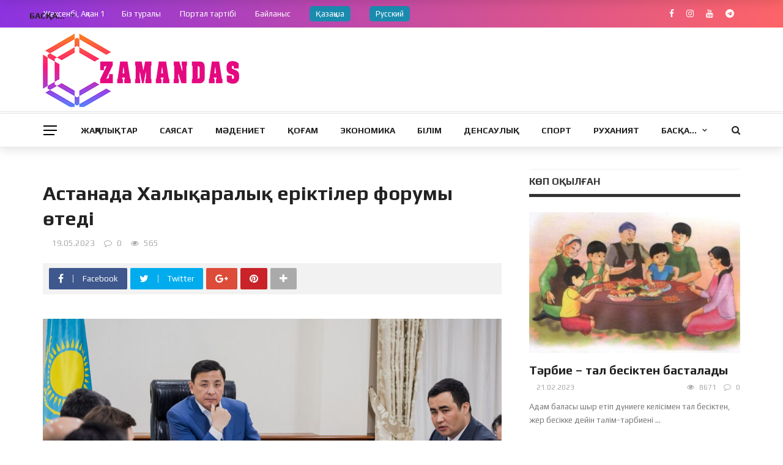

--- FILE ---
content_type: text/html; charset=UTF-8
request_url: https://zamandas.kz/astanada-haly-araly-eriktiler-forumy-tedi/
body_size: 22012
content:
<!DOCTYPE html>
<html lang="kz">
<head>
	<meta charset="UTF-8" />
    
    <meta name="viewport" content="width=device-width, initial-scale=1"/>
    
    <link rel="profile" href="https://gmpg.org/xfn/11" />

	<title>Астанада Халықаралық еріктілер форумы өтеді &#8211; Zamandas.kz</title>
<script>var ajaxurl = "https://zamandas.kz/wp-admin/admin-ajax.php"</script><meta property="og:title" content="Астанада Халықаралық еріктілер форумы өтеді"/><meta property="og:type" content="article"/><meta property="og:url" content="https://zamandas.kz/astanada-haly-araly-eriktiler-forumy-tedi/"/><meta property="og:site_name" content="Zamandas.kz"/><meta property="og:image" content="https://zamandas.kz/wp-content/uploads/2023/05/1_344.jpg" />
    <link rel='dns-prefetch' href='//fonts.googleapis.com' />
<link rel='dns-prefetch' href='//s.w.org' />
<link rel='preconnect' href='https://fonts.gstatic.com' crossorigin />
<link rel="alternate" type="application/rss+xml" title="Zamandas.kz &raquo; Feed" href="https://zamandas.kz/feed/" />
<link rel="alternate" type="application/rss+xml" title="Zamandas.kz &raquo; Comments Feed" href="https://zamandas.kz/comments/feed/" />
<link rel="alternate" type="application/rss+xml" title="Zamandas.kz &raquo; Астанада Халықаралық еріктілер форумы өтеді Comments Feed" href="https://zamandas.kz/astanada-haly-araly-eriktiler-forumy-tedi/feed/" />
		<script type="text/javascript">
			window._wpemojiSettings = {"baseUrl":"https:\/\/s.w.org\/images\/core\/emoji\/13.0.0\/72x72\/","ext":".png","svgUrl":"https:\/\/s.w.org\/images\/core\/emoji\/13.0.0\/svg\/","svgExt":".svg","source":{"concatemoji":"https:\/\/zamandas.kz\/wp-includes\/js\/wp-emoji-release.min.js?ver=5.5.17"}};
			!function(e,a,t){var n,r,o,i=a.createElement("canvas"),p=i.getContext&&i.getContext("2d");function s(e,t){var a=String.fromCharCode;p.clearRect(0,0,i.width,i.height),p.fillText(a.apply(this,e),0,0);e=i.toDataURL();return p.clearRect(0,0,i.width,i.height),p.fillText(a.apply(this,t),0,0),e===i.toDataURL()}function c(e){var t=a.createElement("script");t.src=e,t.defer=t.type="text/javascript",a.getElementsByTagName("head")[0].appendChild(t)}for(o=Array("flag","emoji"),t.supports={everything:!0,everythingExceptFlag:!0},r=0;r<o.length;r++)t.supports[o[r]]=function(e){if(!p||!p.fillText)return!1;switch(p.textBaseline="top",p.font="600 32px Arial",e){case"flag":return s([127987,65039,8205,9895,65039],[127987,65039,8203,9895,65039])?!1:!s([55356,56826,55356,56819],[55356,56826,8203,55356,56819])&&!s([55356,57332,56128,56423,56128,56418,56128,56421,56128,56430,56128,56423,56128,56447],[55356,57332,8203,56128,56423,8203,56128,56418,8203,56128,56421,8203,56128,56430,8203,56128,56423,8203,56128,56447]);case"emoji":return!s([55357,56424,8205,55356,57212],[55357,56424,8203,55356,57212])}return!1}(o[r]),t.supports.everything=t.supports.everything&&t.supports[o[r]],"flag"!==o[r]&&(t.supports.everythingExceptFlag=t.supports.everythingExceptFlag&&t.supports[o[r]]);t.supports.everythingExceptFlag=t.supports.everythingExceptFlag&&!t.supports.flag,t.DOMReady=!1,t.readyCallback=function(){t.DOMReady=!0},t.supports.everything||(n=function(){t.readyCallback()},a.addEventListener?(a.addEventListener("DOMContentLoaded",n,!1),e.addEventListener("load",n,!1)):(e.attachEvent("onload",n),a.attachEvent("onreadystatechange",function(){"complete"===a.readyState&&t.readyCallback()})),(n=t.source||{}).concatemoji?c(n.concatemoji):n.wpemoji&&n.twemoji&&(c(n.twemoji),c(n.wpemoji)))}(window,document,window._wpemojiSettings);
		</script>
		<style type="text/css">
img.wp-smiley,
img.emoji {
	display: inline !important;
	border: none !important;
	box-shadow: none !important;
	height: 1em !important;
	width: 1em !important;
	margin: 0 .07em !important;
	vertical-align: -0.1em !important;
	background: none !important;
	padding: 0 !important;
}
</style>
	<link rel='stylesheet' id='wp-block-library-css'  href='https://zamandas.kz/wp-includes/css/dist/block-library/style.min.css?ver=5.5.17' type='text/css' media='all' />
<link rel='stylesheet' id='contact-form-7-css'  href='https://zamandas.kz/wp-content/plugins/contact-form-7/includes/css/styles.css?ver=5.4.2' type='text/css' media='all' />
<link rel='stylesheet' id='bkswcss-css'  href='https://zamandas.kz/wp-content/plugins/rubik-shortcode/css/shortcode.css?ver=5.5.17' type='text/css' media='all' />
<link rel='stylesheet' id='wpml-legacy-horizontal-list-0-css'  href='//zamandas.kz/wp-content/plugins/sitepress-multilingual-cms/templates/language-switchers/legacy-list-horizontal/style.min.css?ver=1' type='text/css' media='all' />
<link rel='stylesheet' id='bootstrap-css'  href='https://zamandas.kz/wp-content/themes/zamandas_news/framework/bootstrap/css/bootstrap.css?ver=5.5.17' type='text/css' media='all' />
<link rel='stylesheet' id='fa-css'  href='https://zamandas.kz/wp-content/themes/zamandas_news/css/fonts/awesome-fonts/css/font-awesome.min.css?ver=5.5.17' type='text/css' media='all' />
<link rel='stylesheet' id='rubik-external-css'  href='https://zamandas.kz/wp-content/themes/zamandas_news/css/external.css?ver=5.5.17' type='text/css' media='all' />
<link rel='stylesheet' id='rubik-style-css'  href='https://zamandas.kz/wp-content/themes/zamandas_news/css/bkstyle.css?ver=5.5.17' type='text/css' media='all' />
<style id='rubik-style-inline-css' type='text/css'>
.bk-breadcrumbs-wrap{display: none;}::selection {color: #FFF; background: #E5097F;}::-webkit-selection {color: #FFF; background: #E5097F;}.content_out.small-post h4:hover,
            .bk-sub-posts .post-title a:hover,
            .bk-blog-content .meta-wrap .post-category, 
             .breadcrumbs .fa-home, .module-feature2 .meta-wrap .post-category, .module-tech-grid ul li .meta > div.post-category a, .module-pyramid-grid ul li .meta > div.post-category a,
             
             p > a, p > a:hover, .single-page .article-content a:hover, .single-page .article-content a:visited, .content_out.small-post .meta .post-category, .bk-sub-menu li > a:hover,
            #top-menu>ul>li > .sub-menu a:hover, .bk-dropdown-menu li > a:hover, .widget-twitter .fa-twitter,
            .widget-twitter ul.slides li .twitter-message a, .content_in .meta > div.post-category a,
            .row-type .meta-wrap .post-category, .article-content li a, .article-content p a,
            .s-post-header .meta > .post-category, .breadcrumbs .location,
            .s-post-nav .nav-title span, .error-number h4, .redirect-home, .module-breaking-carousel .flex-direction-nav .flex-next, .module-breaking-carousel:hover .flex-direction-nav .flex-prev,
            .bk-author-box .author-info .author-title:hover, .bk-author-box .author-info .bk-author-page-contact a:hover, .module-feature2 .meta .post-category, 
            .bk-blog-content .meta .post-category, .bk-forum-title:hover,
            .content_out .post-c-wrap .readmore a:hover, .module-blog ul li .readmore a:hover, .widget_latest_replies .details h4:hover,
            #pagination .page-numbers, .post-page-links a, .single-page .icon-play, #wp-calendar tbody td a, #wp-calendar tfoot #prev,
            .widget_comment .post-title:hover,
            .widget_latest_replies .details .comment-author, .widget_recent_topics .details .comment-author a,
             a.bk_u_login:hover, a.bk_u_logout:hover, .bk-back-login:hover, 
            .main-nav.bk-menu-light .bk-sub-menu li > a:hover, .main-nav.bk-menu-light .bk-sub-posts .post-title a:hover,
            .row-type h4:hover, .widget-social ul li a:hover, .module-large-blog .post-c-wrap h4:hover,
            .module-feature2 .content_out h4:hover, .module-classic-blog .bk-blog-content h4:hover, .content_out .meta > div.post-author a:hover,
            .s-post-header .meta > div.post-author a:hover, .s-post-header .post-category a, .module-title .bk-tabs.active a,
            .bk-tabs-dropdown:hover .bk-tabs-more, .header-5 .main-menu > ul > li.current-menu-item > a, .header-5 .main-menu > ul > li.current-menu-item > a:hover,
            .header-2 .main-menu > ul > li.current-menu-item > a, .header-2 .main-menu > ul > li.current-menu-item > a:hover,
            .nav-btn h3:hover, .title > a:hover, .module-grid-7 .grid7-col:first-child:hover .title,
            .widget a:hover, .ticker-content a:hover, .heading-related-posts h4:hover, .s-template-14 .heading-related-posts h4:hover,
            .s-template-16 .heading-related-posts h4:hover
            {color: #E5097F;}#top-menu>ul>li > .sub-menu, .bk-dropdown-menu, .s-post-nav .nav-title span,
            .s-post-nav .nav-title span, .bk-mega-menu, .bk-mega-column-menu, .search-loadding, #comment-submit:hover, .s-tags a:hover, input[type='submit']:hover,
            .ticker-controls li.jnt-prev:hover:before, .ticker-controls li.jnt-next:hover:after,
            #pagination .page-numbers, .post-page-links a, .post-page-links > span, .widget-twitter .flex-direction-nav li a:hover, .menu-location-title,
            .button:hover, .bk-lwa:hover > .bk-account-info, .bk-back-login:hover,
            .page-nav .current, .widget_tag_cloud .tagcloud a:hover
            {border-color: #E5097F;}.sidebar_header_24 .sidebar-wrap .widget-title
            {border-color: #333333;}.sidebar_header_25 .sidebar-wrap .widget-title h3:after, .module_header_11 .module-title h2:after
            {border-left-color: #333;}.footer_header_15 .footer .widget-title h3:after
            {border-left-color: #333;}.module_header_13 .module-title h2:before
            {border-color: #E5097F transparent transparent transparent;}.bk-preload-wrapper:after {border-top-color: #E5097F; border-bottom-color: #E5097F;}.s-tags a:hover, .s-post-nav .icon, #comment-submit:hover, .flex-direction-nav li a,
            .widget-twitter .flex-direction-nav li a:hover,.button:hover, .widget_most_commented .comments,
            .footer .widget-title h3, .post-c-wrap .readmore a:hover, .ticker-title span, .ticker-controls li.jnt-prev:hover:before, 
            .ticker-controls li.jnt-next:hover:after,
            .widget_tag_cloud .tagcloud a:hover, .footer .widget_tag_cloud .tagcloud a:hover, input[type='submit']:hover,
            
            .thumb, .module-fw-slider .flex-control-nav li a.flex-active, .module-breaking-carousel .content_out.small-post .meta:after,
            .footer .cm-flex .flex-control-paging li a.flex-active, .header-1 .main-nav .menu > li.current-menu-item, 
            .header-3 .main-nav .menu > li.current-menu-item,
            .module-feature2 .flex-direction-nav li a, 
            .bk-review-box .bk-overlay span, .bk-score-box, .share-total, #pagination .page-numbers.current, .post-page-links > span,
            .widget_display_stats dd strong, .widget_display_search .search-icon, .searchform-wrap .search-icon,
            #back-top, .module-square-grid .content_in_wrapper, .bk_tabs .ui-tabs-nav li.ui-tabs-active, #bk-gallery-carousel .bk-gallery-item:before,
            .page-nav .current, .bk-page-header.header-1 .main-menu > ul > li:hover > a:after, .bk-page-header.header-2 .main-menu > ul > li:hover > a:after,
            .module_header_13 .module-title h2, .bk-page-header.header-3 .main-menu > ul > li:hover > a:after, .loadmore span.ajaxtext,
            .heading-related-posts h4:hover:before, .s-template-14 .heading-related-posts h4:hover:before, .s-template-16 .heading-related-posts h4:hover:before,
            div.wpforms-container-full .wpforms-form button[type=submit], div.wpforms-container-full .wpforms-form button[type=submit]:hover
            {background-color: #E5097F;}.content_out .review-score, ::-webkit-scrollbar-thumb
            {background-color: rgba(229,9,127,0.9)}.footer .cm-flex .flex-control-paging li a
            {background-color: rgba(229,9,127,0.3)}.widget_most_commented .comments:after 
            {border-right-color: #E5097F;}.post-category a:after 
            {border-left-color: #E5097F;}#page-wrap { width: auto; }.header-inner {margin-top: 10px;}.header-inner {margin-bottom: 10px;}.footer {padding-top: 30px;}.footer .footer-lower {margin-top: 30px;}.sidebar-wrap .widget-title h3:before{border-color: #333333 transparent transparent transparent;}.footer .widget-title h3:before{border-color: #333333 transparent transparent transparent;}.post-category a.term-122,  
                            .main-nav .main-menu .menu > li.menu-category-122:hover > a:after, .main-nav .menu > li.current-menu-item.menu-category-122 > a:after,
                            .content_out .thumb.term-122, .content_in .bk-thumb-wrap.term-122,
                            .header-1 .main-nav .menu > li.current-menu-item.menu-category-122,
                            .header-3 .main-nav .menu > li.current-menu-item.menu-category-122,
                            .header-4 .main-nav .menu > li.current-menu-item.menu-category-122,
                            .rating-wrap.term-122 .rating-canvas-bg
                            {background-color: #E93E3E !important;}.bk-preload-wrapper.term-122:after
                            {border-top-color: #E93E3E !important; border-bottom-color: #E93E3E !important;}.bk-tabs.active > a.term-122, .bk-tabs a.term-122:hover, .content_out h4:hover a.term-122,
                        .menu-category-122 .post-title a:hover,
                        .bk-mega-menu .bk-sub-menu .menu-category-122.active > a, .bk-mega-menu .bk-sub-menu .menu-category-122:hover > a,
                        .menu-category-122 .all.active > a,
                        .main-nav .main-menu .bk-mega-menu .post-title a.term-122:hover,.bk-dropdown-menu li.menu-category-122 > a:hover,
                        .bk-page-header.header-5 .main-menu > ul > li.menu-category-122:hover > a,
                        .bk-page-header.header-5 .main-menu > ul > li.current-menu-item.menu-category-122 > a,
                        .bk-page-header.header-2 .main-menu > ul > li.menu-category-122:hover > a,
                        .bk-page-header.header-2 .main-menu > ul > li.current-menu-item.menu-category-122 > a
                            {color: #E93E3E !important;}.main-nav .menu > li.menu-category-122:hover > .bk-mega-menu, 
                            .main-nav .menu > li.menu-category-122:hover > .bk-mega-column-menu, .main-menu > ul > li.menu-category-122:hover .bk-dropdown-menu
                                {border-color: #E93E3E !important;}.post-category a.term-122:after
                                {border-left-color: #E93E3E !important;}.module-title.module-term-122:before {background-color: #E93E3E !important;} .module-title.module-term-122 .bk-tab-original {color: #E93E3E !important;}.post-category a.term-116,  
                            .main-nav .main-menu .menu > li.menu-category-116:hover > a:after, .main-nav .menu > li.current-menu-item.menu-category-116 > a:after,
                            .content_out .thumb.term-116, .content_in .bk-thumb-wrap.term-116,
                            .header-1 .main-nav .menu > li.current-menu-item.menu-category-116,
                            .header-3 .main-nav .menu > li.current-menu-item.menu-category-116,
                            .header-4 .main-nav .menu > li.current-menu-item.menu-category-116,
                            .rating-wrap.term-116 .rating-canvas-bg
                            {background-color: #E93E3E !important;}.bk-preload-wrapper.term-116:after
                            {border-top-color: #E93E3E !important; border-bottom-color: #E93E3E !important;}.bk-tabs.active > a.term-116, .bk-tabs a.term-116:hover, .content_out h4:hover a.term-116,
                        .menu-category-116 .post-title a:hover,
                        .bk-mega-menu .bk-sub-menu .menu-category-116.active > a, .bk-mega-menu .bk-sub-menu .menu-category-116:hover > a,
                        .menu-category-116 .all.active > a,
                        .main-nav .main-menu .bk-mega-menu .post-title a.term-116:hover,.bk-dropdown-menu li.menu-category-116 > a:hover,
                        .bk-page-header.header-5 .main-menu > ul > li.menu-category-116:hover > a,
                        .bk-page-header.header-5 .main-menu > ul > li.current-menu-item.menu-category-116 > a,
                        .bk-page-header.header-2 .main-menu > ul > li.menu-category-116:hover > a,
                        .bk-page-header.header-2 .main-menu > ul > li.current-menu-item.menu-category-116 > a
                            {color: #E93E3E !important;}.main-nav .menu > li.menu-category-116:hover > .bk-mega-menu, 
                            .main-nav .menu > li.menu-category-116:hover > .bk-mega-column-menu, .main-menu > ul > li.menu-category-116:hover .bk-dropdown-menu
                                {border-color: #E93E3E !important;}.post-category a.term-116:after
                                {border-left-color: #E93E3E !important;}.module-title.module-term-116:before {background-color: #E93E3E !important;} .module-title.module-term-116 .bk-tab-original {color: #E93E3E !important;}.post-category a.term-114,  
                            .main-nav .main-menu .menu > li.menu-category-114:hover > a:after, .main-nav .menu > li.current-menu-item.menu-category-114 > a:after,
                            .content_out .thumb.term-114, .content_in .bk-thumb-wrap.term-114,
                            .header-1 .main-nav .menu > li.current-menu-item.menu-category-114,
                            .header-3 .main-nav .menu > li.current-menu-item.menu-category-114,
                            .header-4 .main-nav .menu > li.current-menu-item.menu-category-114,
                            .rating-wrap.term-114 .rating-canvas-bg
                            {background-color: #E93E3E !important;}.bk-preload-wrapper.term-114:after
                            {border-top-color: #E93E3E !important; border-bottom-color: #E93E3E !important;}.bk-tabs.active > a.term-114, .bk-tabs a.term-114:hover, .content_out h4:hover a.term-114,
                        .menu-category-114 .post-title a:hover,
                        .bk-mega-menu .bk-sub-menu .menu-category-114.active > a, .bk-mega-menu .bk-sub-menu .menu-category-114:hover > a,
                        .menu-category-114 .all.active > a,
                        .main-nav .main-menu .bk-mega-menu .post-title a.term-114:hover,.bk-dropdown-menu li.menu-category-114 > a:hover,
                        .bk-page-header.header-5 .main-menu > ul > li.menu-category-114:hover > a,
                        .bk-page-header.header-5 .main-menu > ul > li.current-menu-item.menu-category-114 > a,
                        .bk-page-header.header-2 .main-menu > ul > li.menu-category-114:hover > a,
                        .bk-page-header.header-2 .main-menu > ul > li.current-menu-item.menu-category-114 > a
                            {color: #E93E3E !important;}.main-nav .menu > li.menu-category-114:hover > .bk-mega-menu, 
                            .main-nav .menu > li.menu-category-114:hover > .bk-mega-column-menu, .main-menu > ul > li.menu-category-114:hover .bk-dropdown-menu
                                {border-color: #E93E3E !important;}.post-category a.term-114:after
                                {border-left-color: #E93E3E !important;}.module-title.module-term-114:before {background-color: #E93E3E !important;} .module-title.module-term-114 .bk-tab-original {color: #E93E3E !important;}.post-category a.term-115,  
                            .main-nav .main-menu .menu > li.menu-category-115:hover > a:after, .main-nav .menu > li.current-menu-item.menu-category-115 > a:after,
                            .content_out .thumb.term-115, .content_in .bk-thumb-wrap.term-115,
                            .header-1 .main-nav .menu > li.current-menu-item.menu-category-115,
                            .header-3 .main-nav .menu > li.current-menu-item.menu-category-115,
                            .header-4 .main-nav .menu > li.current-menu-item.menu-category-115,
                            .rating-wrap.term-115 .rating-canvas-bg
                            {background-color: #E93E3E !important;}.bk-preload-wrapper.term-115:after
                            {border-top-color: #E93E3E !important; border-bottom-color: #E93E3E !important;}.bk-tabs.active > a.term-115, .bk-tabs a.term-115:hover, .content_out h4:hover a.term-115,
                        .menu-category-115 .post-title a:hover,
                        .bk-mega-menu .bk-sub-menu .menu-category-115.active > a, .bk-mega-menu .bk-sub-menu .menu-category-115:hover > a,
                        .menu-category-115 .all.active > a,
                        .main-nav .main-menu .bk-mega-menu .post-title a.term-115:hover,.bk-dropdown-menu li.menu-category-115 > a:hover,
                        .bk-page-header.header-5 .main-menu > ul > li.menu-category-115:hover > a,
                        .bk-page-header.header-5 .main-menu > ul > li.current-menu-item.menu-category-115 > a,
                        .bk-page-header.header-2 .main-menu > ul > li.menu-category-115:hover > a,
                        .bk-page-header.header-2 .main-menu > ul > li.current-menu-item.menu-category-115 > a
                            {color: #E93E3E !important;}.main-nav .menu > li.menu-category-115:hover > .bk-mega-menu, 
                            .main-nav .menu > li.menu-category-115:hover > .bk-mega-column-menu, .main-menu > ul > li.menu-category-115:hover .bk-dropdown-menu
                                {border-color: #E93E3E !important;}.post-category a.term-115:after
                                {border-left-color: #E93E3E !important;}.module-title.module-term-115:before {background-color: #E93E3E !important;} .module-title.module-term-115 .bk-tab-original {color: #E93E3E !important;}.post-category a.term-117,  
                            .main-nav .main-menu .menu > li.menu-category-117:hover > a:after, .main-nav .menu > li.current-menu-item.menu-category-117 > a:after,
                            .content_out .thumb.term-117, .content_in .bk-thumb-wrap.term-117,
                            .header-1 .main-nav .menu > li.current-menu-item.menu-category-117,
                            .header-3 .main-nav .menu > li.current-menu-item.menu-category-117,
                            .header-4 .main-nav .menu > li.current-menu-item.menu-category-117,
                            .rating-wrap.term-117 .rating-canvas-bg
                            {background-color: #E93E3E !important;}.bk-preload-wrapper.term-117:after
                            {border-top-color: #E93E3E !important; border-bottom-color: #E93E3E !important;}.bk-tabs.active > a.term-117, .bk-tabs a.term-117:hover, .content_out h4:hover a.term-117,
                        .menu-category-117 .post-title a:hover,
                        .bk-mega-menu .bk-sub-menu .menu-category-117.active > a, .bk-mega-menu .bk-sub-menu .menu-category-117:hover > a,
                        .menu-category-117 .all.active > a,
                        .main-nav .main-menu .bk-mega-menu .post-title a.term-117:hover,.bk-dropdown-menu li.menu-category-117 > a:hover,
                        .bk-page-header.header-5 .main-menu > ul > li.menu-category-117:hover > a,
                        .bk-page-header.header-5 .main-menu > ul > li.current-menu-item.menu-category-117 > a,
                        .bk-page-header.header-2 .main-menu > ul > li.menu-category-117:hover > a,
                        .bk-page-header.header-2 .main-menu > ul > li.current-menu-item.menu-category-117 > a
                            {color: #E93E3E !important;}.main-nav .menu > li.menu-category-117:hover > .bk-mega-menu, 
                            .main-nav .menu > li.menu-category-117:hover > .bk-mega-column-menu, .main-menu > ul > li.menu-category-117:hover .bk-dropdown-menu
                                {border-color: #E93E3E !important;}.post-category a.term-117:after
                                {border-left-color: #E93E3E !important;}.module-title.module-term-117:before {background-color: #E93E3E !important;} .module-title.module-term-117 .bk-tab-original {color: #E93E3E !important;}.post-category a.term-118,  
                            .main-nav .main-menu .menu > li.menu-category-118:hover > a:after, .main-nav .menu > li.current-menu-item.menu-category-118 > a:after,
                            .content_out .thumb.term-118, .content_in .bk-thumb-wrap.term-118,
                            .header-1 .main-nav .menu > li.current-menu-item.menu-category-118,
                            .header-3 .main-nav .menu > li.current-menu-item.menu-category-118,
                            .header-4 .main-nav .menu > li.current-menu-item.menu-category-118,
                            .rating-wrap.term-118 .rating-canvas-bg
                            {background-color: #E93E3E !important;}.bk-preload-wrapper.term-118:after
                            {border-top-color: #E93E3E !important; border-bottom-color: #E93E3E !important;}.bk-tabs.active > a.term-118, .bk-tabs a.term-118:hover, .content_out h4:hover a.term-118,
                        .menu-category-118 .post-title a:hover,
                        .bk-mega-menu .bk-sub-menu .menu-category-118.active > a, .bk-mega-menu .bk-sub-menu .menu-category-118:hover > a,
                        .menu-category-118 .all.active > a,
                        .main-nav .main-menu .bk-mega-menu .post-title a.term-118:hover,.bk-dropdown-menu li.menu-category-118 > a:hover,
                        .bk-page-header.header-5 .main-menu > ul > li.menu-category-118:hover > a,
                        .bk-page-header.header-5 .main-menu > ul > li.current-menu-item.menu-category-118 > a,
                        .bk-page-header.header-2 .main-menu > ul > li.menu-category-118:hover > a,
                        .bk-page-header.header-2 .main-menu > ul > li.current-menu-item.menu-category-118 > a
                            {color: #E93E3E !important;}.main-nav .menu > li.menu-category-118:hover > .bk-mega-menu, 
                            .main-nav .menu > li.menu-category-118:hover > .bk-mega-column-menu, .main-menu > ul > li.menu-category-118:hover .bk-dropdown-menu
                                {border-color: #E93E3E !important;}.post-category a.term-118:after
                                {border-left-color: #E93E3E !important;}.module-title.module-term-118:before {background-color: #E93E3E !important;} .module-title.module-term-118 .bk-tab-original {color: #E93E3E !important;}.post-category a.term-121,  
                            .main-nav .main-menu .menu > li.menu-category-121:hover > a:after, .main-nav .menu > li.current-menu-item.menu-category-121 > a:after,
                            .content_out .thumb.term-121, .content_in .bk-thumb-wrap.term-121,
                            .header-1 .main-nav .menu > li.current-menu-item.menu-category-121,
                            .header-3 .main-nav .menu > li.current-menu-item.menu-category-121,
                            .header-4 .main-nav .menu > li.current-menu-item.menu-category-121,
                            .rating-wrap.term-121 .rating-canvas-bg
                            {background-color: #E93E3E !important;}.bk-preload-wrapper.term-121:after
                            {border-top-color: #E93E3E !important; border-bottom-color: #E93E3E !important;}.bk-tabs.active > a.term-121, .bk-tabs a.term-121:hover, .content_out h4:hover a.term-121,
                        .menu-category-121 .post-title a:hover,
                        .bk-mega-menu .bk-sub-menu .menu-category-121.active > a, .bk-mega-menu .bk-sub-menu .menu-category-121:hover > a,
                        .menu-category-121 .all.active > a,
                        .main-nav .main-menu .bk-mega-menu .post-title a.term-121:hover,.bk-dropdown-menu li.menu-category-121 > a:hover,
                        .bk-page-header.header-5 .main-menu > ul > li.menu-category-121:hover > a,
                        .bk-page-header.header-5 .main-menu > ul > li.current-menu-item.menu-category-121 > a,
                        .bk-page-header.header-2 .main-menu > ul > li.menu-category-121:hover > a,
                        .bk-page-header.header-2 .main-menu > ul > li.current-menu-item.menu-category-121 > a
                            {color: #E93E3E !important;}.main-nav .menu > li.menu-category-121:hover > .bk-mega-menu, 
                            .main-nav .menu > li.menu-category-121:hover > .bk-mega-column-menu, .main-menu > ul > li.menu-category-121:hover .bk-dropdown-menu
                                {border-color: #E93E3E !important;}.post-category a.term-121:after
                                {border-left-color: #E93E3E !important;}.module-title.module-term-121:before {background-color: #E93E3E !important;} .module-title.module-term-121 .bk-tab-original {color: #E93E3E !important;}.post-category a.term-52,  
                            .main-nav .main-menu .menu > li.menu-category-52:hover > a:after, .main-nav .menu > li.current-menu-item.menu-category-52 > a:after,
                            .content_out .thumb.term-52, .content_in .bk-thumb-wrap.term-52,
                            .header-1 .main-nav .menu > li.current-menu-item.menu-category-52,
                            .header-3 .main-nav .menu > li.current-menu-item.menu-category-52,
                            .header-4 .main-nav .menu > li.current-menu-item.menu-category-52,
                            .rating-wrap.term-52 .rating-canvas-bg
                            {background-color: #E93E3E !important;}.bk-preload-wrapper.term-52:after
                            {border-top-color: #E93E3E !important; border-bottom-color: #E93E3E !important;}.bk-tabs.active > a.term-52, .bk-tabs a.term-52:hover, .content_out h4:hover a.term-52,
                        .menu-category-52 .post-title a:hover,
                        .bk-mega-menu .bk-sub-menu .menu-category-52.active > a, .bk-mega-menu .bk-sub-menu .menu-category-52:hover > a,
                        .menu-category-52 .all.active > a,
                        .main-nav .main-menu .bk-mega-menu .post-title a.term-52:hover,.bk-dropdown-menu li.menu-category-52 > a:hover,
                        .bk-page-header.header-5 .main-menu > ul > li.menu-category-52:hover > a,
                        .bk-page-header.header-5 .main-menu > ul > li.current-menu-item.menu-category-52 > a,
                        .bk-page-header.header-2 .main-menu > ul > li.menu-category-52:hover > a,
                        .bk-page-header.header-2 .main-menu > ul > li.current-menu-item.menu-category-52 > a
                            {color: #E93E3E !important;}.main-nav .menu > li.menu-category-52:hover > .bk-mega-menu, 
                            .main-nav .menu > li.menu-category-52:hover > .bk-mega-column-menu, .main-menu > ul > li.menu-category-52:hover .bk-dropdown-menu
                                {border-color: #E93E3E !important;}.post-category a.term-52:after
                                {border-left-color: #E93E3E !important;}.module-title.module-term-52:before {background-color: #E93E3E !important;} .module-title.module-term-52 .bk-tab-original {color: #E93E3E !important;}.post-category a.term-54,  
                            .main-nav .main-menu .menu > li.menu-category-54:hover > a:after, .main-nav .menu > li.current-menu-item.menu-category-54 > a:after,
                            .content_out .thumb.term-54, .content_in .bk-thumb-wrap.term-54,
                            .header-1 .main-nav .menu > li.current-menu-item.menu-category-54,
                            .header-3 .main-nav .menu > li.current-menu-item.menu-category-54,
                            .header-4 .main-nav .menu > li.current-menu-item.menu-category-54,
                            .rating-wrap.term-54 .rating-canvas-bg
                            {background-color: #E93E3E !important;}.bk-preload-wrapper.term-54:after
                            {border-top-color: #E93E3E !important; border-bottom-color: #E93E3E !important;}.bk-tabs.active > a.term-54, .bk-tabs a.term-54:hover, .content_out h4:hover a.term-54,
                        .menu-category-54 .post-title a:hover,
                        .bk-mega-menu .bk-sub-menu .menu-category-54.active > a, .bk-mega-menu .bk-sub-menu .menu-category-54:hover > a,
                        .menu-category-54 .all.active > a,
                        .main-nav .main-menu .bk-mega-menu .post-title a.term-54:hover,.bk-dropdown-menu li.menu-category-54 > a:hover,
                        .bk-page-header.header-5 .main-menu > ul > li.menu-category-54:hover > a,
                        .bk-page-header.header-5 .main-menu > ul > li.current-menu-item.menu-category-54 > a,
                        .bk-page-header.header-2 .main-menu > ul > li.menu-category-54:hover > a,
                        .bk-page-header.header-2 .main-menu > ul > li.current-menu-item.menu-category-54 > a
                            {color: #E93E3E !important;}.main-nav .menu > li.menu-category-54:hover > .bk-mega-menu, 
                            .main-nav .menu > li.menu-category-54:hover > .bk-mega-column-menu, .main-menu > ul > li.menu-category-54:hover .bk-dropdown-menu
                                {border-color: #E93E3E !important;}.post-category a.term-54:after
                                {border-left-color: #E93E3E !important;}.module-title.module-term-54:before {background-color: #E93E3E !important;} .module-title.module-term-54 .bk-tab-original {color: #E93E3E !important;}.post-category a.term-1,  
                            .main-nav .main-menu .menu > li.menu-category-1:hover > a:after, .main-nav .menu > li.current-menu-item.menu-category-1 > a:after,
                            .content_out .thumb.term-1, .content_in .bk-thumb-wrap.term-1,
                            .header-1 .main-nav .menu > li.current-menu-item.menu-category-1,
                            .header-3 .main-nav .menu > li.current-menu-item.menu-category-1,
                            .header-4 .main-nav .menu > li.current-menu-item.menu-category-1,
                            .rating-wrap.term-1 .rating-canvas-bg
                            {background-color: #E5097F !important;}.bk-preload-wrapper.term-1:after
                            {border-top-color: #E5097F !important; border-bottom-color: #E5097F !important;}.bk-tabs.active > a.term-1, .bk-tabs a.term-1:hover, .content_out h4:hover a.term-1,
                        .menu-category-1 .post-title a:hover,
                        .bk-mega-menu .bk-sub-menu .menu-category-1.active > a, .bk-mega-menu .bk-sub-menu .menu-category-1:hover > a,
                        .menu-category-1 .all.active > a,
                        .main-nav .main-menu .bk-mega-menu .post-title a.term-1:hover,.bk-dropdown-menu li.menu-category-1 > a:hover,
                        .bk-page-header.header-5 .main-menu > ul > li.menu-category-1:hover > a,
                        .bk-page-header.header-5 .main-menu > ul > li.current-menu-item.menu-category-1 > a,
                        .bk-page-header.header-2 .main-menu > ul > li.menu-category-1:hover > a,
                        .bk-page-header.header-2 .main-menu > ul > li.current-menu-item.menu-category-1 > a
                            {color: #E5097F !important;}.main-nav .menu > li.menu-category-1:hover > .bk-mega-menu, 
                            .main-nav .menu > li.menu-category-1:hover > .bk-mega-column-menu, .main-menu > ul > li.menu-category-1:hover .bk-dropdown-menu
                                {border-color: #E5097F !important;}.post-category a.term-1:after
                                {border-left-color: #E5097F !important;}.module-title.module-term-1:before {background-color: #E5097F !important;} .module-title.module-term-1 .bk-tab-original {color: #E5097F !important;}.post-category a.term-119,  
                            .main-nav .main-menu .menu > li.menu-category-119:hover > a:after, .main-nav .menu > li.current-menu-item.menu-category-119 > a:after,
                            .content_out .thumb.term-119, .content_in .bk-thumb-wrap.term-119,
                            .header-1 .main-nav .menu > li.current-menu-item.menu-category-119,
                            .header-3 .main-nav .menu > li.current-menu-item.menu-category-119,
                            .header-4 .main-nav .menu > li.current-menu-item.menu-category-119,
                            .rating-wrap.term-119 .rating-canvas-bg
                            {background-color: #E5097F !important;}.bk-preload-wrapper.term-119:after
                            {border-top-color: #E5097F !important; border-bottom-color: #E5097F !important;}.bk-tabs.active > a.term-119, .bk-tabs a.term-119:hover, .content_out h4:hover a.term-119,
                        .menu-category-119 .post-title a:hover,
                        .bk-mega-menu .bk-sub-menu .menu-category-119.active > a, .bk-mega-menu .bk-sub-menu .menu-category-119:hover > a,
                        .menu-category-119 .all.active > a,
                        .main-nav .main-menu .bk-mega-menu .post-title a.term-119:hover,.bk-dropdown-menu li.menu-category-119 > a:hover,
                        .bk-page-header.header-5 .main-menu > ul > li.menu-category-119:hover > a,
                        .bk-page-header.header-5 .main-menu > ul > li.current-menu-item.menu-category-119 > a,
                        .bk-page-header.header-2 .main-menu > ul > li.menu-category-119:hover > a,
                        .bk-page-header.header-2 .main-menu > ul > li.current-menu-item.menu-category-119 > a
                            {color: #E5097F !important;}.main-nav .menu > li.menu-category-119:hover > .bk-mega-menu, 
                            .main-nav .menu > li.menu-category-119:hover > .bk-mega-column-menu, .main-menu > ul > li.menu-category-119:hover .bk-dropdown-menu
                                {border-color: #E5097F !important;}.post-category a.term-119:after
                                {border-left-color: #E5097F !important;}.module-title.module-term-119:before {background-color: #E5097F !important;} .module-title.module-term-119 .bk-tab-original {color: #E5097F !important;}.post-category a.term-120,  
                            .main-nav .main-menu .menu > li.menu-category-120:hover > a:after, .main-nav .menu > li.current-menu-item.menu-category-120 > a:after,
                            .content_out .thumb.term-120, .content_in .bk-thumb-wrap.term-120,
                            .header-1 .main-nav .menu > li.current-menu-item.menu-category-120,
                            .header-3 .main-nav .menu > li.current-menu-item.menu-category-120,
                            .header-4 .main-nav .menu > li.current-menu-item.menu-category-120,
                            .rating-wrap.term-120 .rating-canvas-bg
                            {background-color: #E5097F !important;}.bk-preload-wrapper.term-120:after
                            {border-top-color: #E5097F !important; border-bottom-color: #E5097F !important;}.bk-tabs.active > a.term-120, .bk-tabs a.term-120:hover, .content_out h4:hover a.term-120,
                        .menu-category-120 .post-title a:hover,
                        .bk-mega-menu .bk-sub-menu .menu-category-120.active > a, .bk-mega-menu .bk-sub-menu .menu-category-120:hover > a,
                        .menu-category-120 .all.active > a,
                        .main-nav .main-menu .bk-mega-menu .post-title a.term-120:hover,.bk-dropdown-menu li.menu-category-120 > a:hover,
                        .bk-page-header.header-5 .main-menu > ul > li.menu-category-120:hover > a,
                        .bk-page-header.header-5 .main-menu > ul > li.current-menu-item.menu-category-120 > a,
                        .bk-page-header.header-2 .main-menu > ul > li.menu-category-120:hover > a,
                        .bk-page-header.header-2 .main-menu > ul > li.current-menu-item.menu-category-120 > a
                            {color: #E5097F !important;}.main-nav .menu > li.menu-category-120:hover > .bk-mega-menu, 
                            .main-nav .menu > li.menu-category-120:hover > .bk-mega-column-menu, .main-menu > ul > li.menu-category-120:hover .bk-dropdown-menu
                                {border-color: #E5097F !important;}.post-category a.term-120:after
                                {border-left-color: #E5097F !important;}.module-title.module-term-120:before {background-color: #E5097F !important;} .module-title.module-term-120 .bk-tab-original {color: #E5097F !important;}.post-category a.term-136,  
                            .main-nav .main-menu .menu > li.menu-category-136:hover > a:after, .main-nav .menu > li.current-menu-item.menu-category-136 > a:after,
                            .content_out .thumb.term-136, .content_in .bk-thumb-wrap.term-136,
                            .header-1 .main-nav .menu > li.current-menu-item.menu-category-136,
                            .header-3 .main-nav .menu > li.current-menu-item.menu-category-136,
                            .header-4 .main-nav .menu > li.current-menu-item.menu-category-136,
                            .rating-wrap.term-136 .rating-canvas-bg
                            {background-color: #E5097F !important;}.bk-preload-wrapper.term-136:after
                            {border-top-color: #E5097F !important; border-bottom-color: #E5097F !important;}.bk-tabs.active > a.term-136, .bk-tabs a.term-136:hover, .content_out h4:hover a.term-136,
                        .menu-category-136 .post-title a:hover,
                        .bk-mega-menu .bk-sub-menu .menu-category-136.active > a, .bk-mega-menu .bk-sub-menu .menu-category-136:hover > a,
                        .menu-category-136 .all.active > a,
                        .main-nav .main-menu .bk-mega-menu .post-title a.term-136:hover,.bk-dropdown-menu li.menu-category-136 > a:hover,
                        .bk-page-header.header-5 .main-menu > ul > li.menu-category-136:hover > a,
                        .bk-page-header.header-5 .main-menu > ul > li.current-menu-item.menu-category-136 > a,
                        .bk-page-header.header-2 .main-menu > ul > li.menu-category-136:hover > a,
                        .bk-page-header.header-2 .main-menu > ul > li.current-menu-item.menu-category-136 > a
                            {color: #E5097F !important;}.main-nav .menu > li.menu-category-136:hover > .bk-mega-menu, 
                            .main-nav .menu > li.menu-category-136:hover > .bk-mega-column-menu, .main-menu > ul > li.menu-category-136:hover .bk-dropdown-menu
                                {border-color: #E5097F !important;}.post-category a.term-136:after
                                {border-left-color: #E5097F !important;}.module-title.module-term-136:before {background-color: #E5097F !important;} .module-title.module-term-136 .bk-tab-original {color: #E5097F !important;}.post-category a.term-159,  
                            .main-nav .main-menu .menu > li.menu-category-159:hover > a:after, .main-nav .menu > li.current-menu-item.menu-category-159 > a:after,
                            .content_out .thumb.term-159, .content_in .bk-thumb-wrap.term-159,
                            .header-1 .main-nav .menu > li.current-menu-item.menu-category-159,
                            .header-3 .main-nav .menu > li.current-menu-item.menu-category-159,
                            .header-4 .main-nav .menu > li.current-menu-item.menu-category-159,
                            .rating-wrap.term-159 .rating-canvas-bg
                            {background-color: #E5097F !important;}.bk-preload-wrapper.term-159:after
                            {border-top-color: #E5097F !important; border-bottom-color: #E5097F !important;}.bk-tabs.active > a.term-159, .bk-tabs a.term-159:hover, .content_out h4:hover a.term-159,
                        .menu-category-159 .post-title a:hover,
                        .bk-mega-menu .bk-sub-menu .menu-category-159.active > a, .bk-mega-menu .bk-sub-menu .menu-category-159:hover > a,
                        .menu-category-159 .all.active > a,
                        .main-nav .main-menu .bk-mega-menu .post-title a.term-159:hover,.bk-dropdown-menu li.menu-category-159 > a:hover,
                        .bk-page-header.header-5 .main-menu > ul > li.menu-category-159:hover > a,
                        .bk-page-header.header-5 .main-menu > ul > li.current-menu-item.menu-category-159 > a,
                        .bk-page-header.header-2 .main-menu > ul > li.menu-category-159:hover > a,
                        .bk-page-header.header-2 .main-menu > ul > li.current-menu-item.menu-category-159 > a
                            {color: #E5097F !important;}.main-nav .menu > li.menu-category-159:hover > .bk-mega-menu, 
                            .main-nav .menu > li.menu-category-159:hover > .bk-mega-column-menu, .main-menu > ul > li.menu-category-159:hover .bk-dropdown-menu
                                {border-color: #E5097F !important;}.post-category a.term-159:after
                                {border-left-color: #E5097F !important;}.module-title.module-term-159:before {background-color: #E5097F !important;} .module-title.module-term-159 .bk-tab-original {color: #E5097F !important;}.post-category a.term-157,  
                            .main-nav .main-menu .menu > li.menu-category-157:hover > a:after, .main-nav .menu > li.current-menu-item.menu-category-157 > a:after,
                            .content_out .thumb.term-157, .content_in .bk-thumb-wrap.term-157,
                            .header-1 .main-nav .menu > li.current-menu-item.menu-category-157,
                            .header-3 .main-nav .menu > li.current-menu-item.menu-category-157,
                            .header-4 .main-nav .menu > li.current-menu-item.menu-category-157,
                            .rating-wrap.term-157 .rating-canvas-bg
                            {background-color: #E5097F !important;}.bk-preload-wrapper.term-157:after
                            {border-top-color: #E5097F !important; border-bottom-color: #E5097F !important;}.bk-tabs.active > a.term-157, .bk-tabs a.term-157:hover, .content_out h4:hover a.term-157,
                        .menu-category-157 .post-title a:hover,
                        .bk-mega-menu .bk-sub-menu .menu-category-157.active > a, .bk-mega-menu .bk-sub-menu .menu-category-157:hover > a,
                        .menu-category-157 .all.active > a,
                        .main-nav .main-menu .bk-mega-menu .post-title a.term-157:hover,.bk-dropdown-menu li.menu-category-157 > a:hover,
                        .bk-page-header.header-5 .main-menu > ul > li.menu-category-157:hover > a,
                        .bk-page-header.header-5 .main-menu > ul > li.current-menu-item.menu-category-157 > a,
                        .bk-page-header.header-2 .main-menu > ul > li.menu-category-157:hover > a,
                        .bk-page-header.header-2 .main-menu > ul > li.current-menu-item.menu-category-157 > a
                            {color: #E5097F !important;}.main-nav .menu > li.menu-category-157:hover > .bk-mega-menu, 
                            .main-nav .menu > li.menu-category-157:hover > .bk-mega-column-menu, .main-menu > ul > li.menu-category-157:hover .bk-dropdown-menu
                                {border-color: #E5097F !important;}.post-category a.term-157:after
                                {border-left-color: #E5097F !important;}.module-title.module-term-157:before {background-color: #E5097F !important;} .module-title.module-term-157 .bk-tab-original {color: #E5097F !important;}.post-category a.term-153,  
                            .main-nav .main-menu .menu > li.menu-category-153:hover > a:after, .main-nav .menu > li.current-menu-item.menu-category-153 > a:after,
                            .content_out .thumb.term-153, .content_in .bk-thumb-wrap.term-153,
                            .header-1 .main-nav .menu > li.current-menu-item.menu-category-153,
                            .header-3 .main-nav .menu > li.current-menu-item.menu-category-153,
                            .header-4 .main-nav .menu > li.current-menu-item.menu-category-153,
                            .rating-wrap.term-153 .rating-canvas-bg
                            {background-color: #E5097F !important;}.bk-preload-wrapper.term-153:after
                            {border-top-color: #E5097F !important; border-bottom-color: #E5097F !important;}.bk-tabs.active > a.term-153, .bk-tabs a.term-153:hover, .content_out h4:hover a.term-153,
                        .menu-category-153 .post-title a:hover,
                        .bk-mega-menu .bk-sub-menu .menu-category-153.active > a, .bk-mega-menu .bk-sub-menu .menu-category-153:hover > a,
                        .menu-category-153 .all.active > a,
                        .main-nav .main-menu .bk-mega-menu .post-title a.term-153:hover,.bk-dropdown-menu li.menu-category-153 > a:hover,
                        .bk-page-header.header-5 .main-menu > ul > li.menu-category-153:hover > a,
                        .bk-page-header.header-5 .main-menu > ul > li.current-menu-item.menu-category-153 > a,
                        .bk-page-header.header-2 .main-menu > ul > li.menu-category-153:hover > a,
                        .bk-page-header.header-2 .main-menu > ul > li.current-menu-item.menu-category-153 > a
                            {color: #E5097F !important;}.main-nav .menu > li.menu-category-153:hover > .bk-mega-menu, 
                            .main-nav .menu > li.menu-category-153:hover > .bk-mega-column-menu, .main-menu > ul > li.menu-category-153:hover .bk-dropdown-menu
                                {border-color: #E5097F !important;}.post-category a.term-153:after
                                {border-left-color: #E5097F !important;}.module-title.module-term-153:before {background-color: #E5097F !important;} .module-title.module-term-153 .bk-tab-original {color: #E5097F !important;}.bkmodule-dark .content_in .bk-thumb-wrap {background-color: #000 !important;}.post-category a{
            background-color: #E5097F; 
            color:  #fff !important;
            padding: 1px 5px 2px 5px;
        }.top-bar, .top-bar .rubik-ajax-search-bg
                                    {background: #8C33E0;
                                    background: -webkit-linear-gradient(90deg, #8C33E0 0, #FD6467 100%);
                                    background: linear-gradient(90deg, #8C33E0 0, #FD6467 100%);}.footer, .footer:before
                                    {background: #8C33E0;
                                    background: -webkit-linear-gradient(90deg, #8C33E0 0, #FD6467 100%);
                                    background: linear-gradient(90deg, #8C33E0 0, #FD6467 100%);}
</style>
<link rel='stylesheet' id='rubik-1200-css'  href='https://zamandas.kz/wp-content/themes/zamandas_news/css/css_w/css_1200.css?ver=5.5.17' type='text/css' media='all' />
<link rel='stylesheet' id='rubik-responsive-css'  href='https://zamandas.kz/wp-content/themes/zamandas_news/css/responsive.css?ver=5.5.17' type='text/css' media='all' />
<link rel="preload" as="style" href="https://fonts.googleapis.com/css?family=Open%20Sans:300,400,500,600,700,800,300italic,400italic,500italic,600italic,700italic,800italic%7CPlay:400,700&#038;display=swap&#038;ver=1768380013" /><link rel="stylesheet" href="https://fonts.googleapis.com/css?family=Open%20Sans:300,400,500,600,700,800,300italic,400italic,500italic,600italic,700italic,800italic%7CPlay:400,700&#038;display=swap&#038;ver=1768380013" media="print" onload="this.media='all'"><noscript><link rel="stylesheet" href="https://fonts.googleapis.com/css?family=Open%20Sans:300,400,500,600,700,800,300italic,400italic,500italic,600italic,700italic,800italic%7CPlay:400,700&#038;display=swap&#038;ver=1768380013" /></noscript><script type='text/javascript' src='https://zamandas.kz/wp-includes/js/jquery/jquery.js?ver=1.12.4-wp' id='jquery-core-js'></script>
<link rel="https://api.w.org/" href="https://zamandas.kz/wp-json/" /><link rel="alternate" type="application/json" href="https://zamandas.kz/wp-json/wp/v2/posts/83521" /><link rel="EditURI" type="application/rsd+xml" title="RSD" href="https://zamandas.kz/xmlrpc.php?rsd" />
<link rel="wlwmanifest" type="application/wlwmanifest+xml" href="https://zamandas.kz/wp-includes/wlwmanifest.xml" /> 
<link rel='prev' title='Международный форум волонтеров пройдет в Астане' href='https://zamandas.kz/mezhdunarodnyj-forum-volonterov-projdet-v-astane/' />
<link rel='next' title='АСТАНАДА МӘДЕНИЕТ ЖӘНЕ ӨНЕР ҚЫЗМЕТКЕРЛЕРІ КҮНІНЕ АРНАЛҒАН САЛТАНАТТЫ КЕШ ӨТТІ' href='https://zamandas.kz/astanada-m-deniet-zh-ne-ner-yzmetkerleri-k-nine-arnal-an-saltanatty-kesh-tti/' />
<meta name="generator" content="WordPress 5.5.17" />
<link rel="canonical" href="https://zamandas.kz/astanada-haly-araly-eriktiler-forumy-tedi/" />
<link rel='shortlink' href='https://zamandas.kz/?p=83521' />
<link rel="alternate" type="application/json+oembed" href="https://zamandas.kz/wp-json/oembed/1.0/embed?url=https%3A%2F%2Fzamandas.kz%2Fastanada-haly-araly-eriktiler-forumy-tedi%2F" />
<link rel="alternate" type="text/xml+oembed" href="https://zamandas.kz/wp-json/oembed/1.0/embed?url=https%3A%2F%2Fzamandas.kz%2Fastanada-haly-araly-eriktiler-forumy-tedi%2F&#038;format=xml" />
<meta name="generator" content="Redux 4.4.18" /><meta name="generator" content="WPML ver:4.4.12 stt:66,45;" />
<link rel="pingback" href="https://zamandas.kz/xmlrpc.php"><link rel="icon" href="https://zamandas.kz/wp-content/uploads/2021/09/cropped-Zamandas_favicon-32x32.png" sizes="32x32" />
<link rel="icon" href="https://zamandas.kz/wp-content/uploads/2021/09/cropped-Zamandas_favicon-192x192.png" sizes="192x192" />
<link rel="apple-touch-icon" href="https://zamandas.kz/wp-content/uploads/2021/09/cropped-Zamandas_favicon-180x180.png" />
<meta name="msapplication-TileImage" content="https://zamandas.kz/wp-content/uploads/2021/09/cropped-Zamandas_favicon-270x270.png" />
<style id="rubik_option-dynamic-css" title="dynamic-css" class="redux-options-output">.header-wrap{background-color:#fff;}#top-menu>ul>li>a, .rubik_data_time, .bk-page-header .top-bar .ajax-form-search i{color:#FFFFFF;}.main-nav .rubik-ajax-search-bg, .header-12 .main-nav{background-color:#ffffff;}.main-nav .main-menu > ul > li > a, .ajax-form-search i, .ajax-form input, .header-3 .header-wrap .logo{color:#222222;}.main-nav .main-menu > ul > li:hover > a, .main-nav .main-menu>ul>li.current-menu-item>a{color:#EA2323;}#main-canvas-menu .rubik-canvas-background-img{background-repeat:no-repeat;background-position:center bottom;background-size:cover;}#main-canvas-menu .rubik-canvas-menu li a, #main-canvas-menu .expand{font-family:"Open Sans";text-transform:capitalize;font-weight:600;color:#000000;font-size:14px;}.canvas-nav-btn, .header-12 .header-social .social-icon a{color:#000000;}.canvas-nav-btn:hover{color:#E93E3E;}#footer-menu{font-family:"Open Sans";text-align:center;text-transform:uppercase;font-weight:600;color:#ffffff;font-size:14px;}.footer-social ul li{color:#ffffff;font-size:16px;}.footer-social ul li:hover{background-color:#e93e3e;}.footer .footer-lower{background-color:#000;}.footer-lower-left .bk-copyright, .footer-lower-right #footer-menu-lower, .footer-lower-right ul li.social-icon{font-family:Play;text-transform:none;font-weight:400;color:#ffffff;font-size:14px;}body{font-size:16px;}#top-menu>ul>li, #top-menu>ul>li .sub-menu li, .rubik_data_time{font-family:Play;font-weight:400;font-style:normal;}.main-nav .main-menu .menu > li, .main-nav .main-menu .menu > li > a, .mega-title h3, .header .logo.logo-text h1,
                            .comment-box .comment-author-name, .today-date{font-family:Play;text-transform:uppercase;font-weight:700;font-style:normal;}.main-nav .main-menu .menu > li > a, .bk-sub-menu>li>a, .bk-sub-sub-menu>li>a{font-size:14px;}.meta, .post-category, .widget_comment .cm-header div, .module-feature2 .post-author, .comment-box .comment-time, .share-box ul li .share-item__value,.share-box .bk-share .share-item__valuem, .share-total, .loadmore span.ajaxtext,
                            .post-c-wrap .readmore a, .breadcrumbs, .s-post-nav .nav-title span, .product_meta .post-tags-title,
                            .button, .bk-search-content .nothing-respond{font-family:Play;font-weight:normal;font-style:normal;}h1, h2, h3, h4, h5, .ticker-title, .bk-copyright, .rubik-widget-categories li,
                            .widget-social-counter .counter, .widget-social-counter ul li .data .subscribe, .related-box .related-box-tabs a,
                            .bk_tabs  .ui-tabs-nav li, .bk-tabs-more, .bkteamsc .team-member .member-name, .buttonsc, .bk-forum-title, .bk-sub-posts .post-title, 
                            .module-title .bk-tabs, .widget_recent_entries > ul li, .widget_archive > ul li, .widget_categories > ul li, .widget_meta > ul li, .widget_pages > ul li, .widget_recent_comments > ul li, .widget_nav_menu > div > ul li,
                            .bk-module-pagination .pagination-btn, .bk-widget-pagination .widget-pagination-btn, .bk-related-pagination .related-pagination-btn, .bk-megamenu-pagination .megamenu-pagination-btn {font-family:Play;font-weight:700;font-style:normal;}body, textarea, input, p, 
                            .entry-excerpt, .comment-text, .comment-author, .article-content,
                            .comments-area, .tag-list, .bk-mega-menu .bk-sub-posts .feature-post .menu-post-item .post-date, .comments-area small{font-family:Play;font-weight:400;font-style:normal;}blockquote{font-family:Play;text-transform:inherit;line-height:30px;font-weight:normal;font-style:normal;color:#fff;font-size:22px;}blockquote{background-color:#e5097f;}.error-404-page-posts-wrap .module-square-grid .content_in .post-c-wrap .title{text-transform:inherit;font-weight:400;font-style:normal;font-size:18px;}.s-post-header h1{text-transform:inherit;font-size:32px;}.single-page .main .article-content{font-family:"Open Sans";text-transform:inherit;line-height:27px;font-weight:400;font-style:normal;color:#333333;font-size:16px;}.single-page .article-content p, .single-page blockquote{margin-bottom:25px;}.s-static-post-nav .nav-title h3, .s-post-nav .nav-title h3{text-transform:inherit;font-size:17px;}.related-box .post-c-wrap h4{text-transform:inherit;font-size:16px;}.module-title, .page-title-wrapper{margin-bottom:30px;}.module-title h2, .page-title h2{font-weight:700;font-size:16px;}.sidebar-wrap .widget-title{margin-bottom:30px;}.sidebar_header_5 .sidebar-wrap .widget-title h3, .sidebar_header_5 .sidebar-wrap .widget-title:before,
                                               .sidebar_header_6 .sidebar-wrap .widget-title h3, .sidebar_header_6 .sidebar-wrap .widget-title:before,
                                               .sidebar_header_7 .sidebar-wrap .widget-title h3, .sidebar_header_7 .sidebar-wrap .widget-title:before,
                                               .sidebar_header_8 .sidebar-wrap .widget-title h3, .sidebar_header_8 .sidebar-wrap .widget-title:before,
                                               .sidebar_header_9 .sidebar-wrap .widget-title:before,
                                               .sidebar_header_10 .sidebar-wrap .widget-title:before,
                                               .sidebar_header_11 .sidebar-wrap .widget-title:before,
                                               .sidebar_header_12 .sidebar-wrap .widget-title:before,
                                               .sidebar_header_13 .sidebar-wrap .widget-title:before,
                                               .sidebar_header_14 .sidebar-wrap .widget-title:before,
                                               .sidebar_header_15 .sidebar-wrap .widget-title:before,
                                               .sidebar_header_16 .sidebar-wrap .widget-title:before,
                                               .sidebar_header_17 .sidebar-wrap .widget-title:before,
                                               .sidebar_header_18 .sidebar-wrap .widget-title:before,
                                               .sidebar_header_21 .sidebar-wrap .widget-title:before,
                                               .sidebar_header_22 .sidebar-wrap .widget-title h3:before,
                                               .sidebar_header_23 .sidebar-wrap .widget-title h3:before, .sidebar_header_23 .sidebar-wrap .widget-title h3:after,
                                               .sidebar_header_25 .sidebar-wrap .widget-title h3, .sidebar_header_25 .sidebar-wrap .widget-title:before,
                                               .sidebar_header_26 .sidebar-wrap .widget-title:before,
                                               .sidebar_header_27 .sidebar-wrap .widget-title h3, .sidebar_header_27 .sidebar-wrap .widget-title:before,
                                               .sidebar_header_28 .sidebar-wrap .widget-title h3, .sidebar_header_28 .sidebar-wrap .widget-title:before{background-color:#333;}.sidebar_header_9 .sidebar-wrap .widget-title,.sidebar_header_10 .sidebar-wrap .widget-title,.sidebar_header_11 .sidebar-wrap .widget-title,.sidebar_header_12 .sidebar-wrap .widget-title,.sidebar_header_13 .sidebar-wrap .widget-title,.sidebar_header_14 .sidebar-wrap .widget-title,.sidebar_header_15 .sidebar-wrap .widget-title,.sidebar_header_16 .sidebar-wrap .widget-title,.sidebar_header_17 .sidebar-wrap .widget-title,.sidebar_header_18 .sidebar-wrap .widget-title,.sidebar_header_19 .sidebar-wrap .widget-title,.sidebar_header_20 .sidebar-wrap .widget-title,.sidebar_header_21 .sidebar-wrap .widget-title,.sidebar_header_24 .sidebar-wrap .widget-title,.sidebar_header_26 .sidebar-wrap .widget-title{color:#333333;}.sidebar-wrap .widget-title h3{font-weight:700;font-size:16px;}.footer .widget-title{margin-bottom:28px;}.footer_header_1 .footer .widget-title h3, .footer_header_2 .footer .widget-title h3,
                                                .footer_header_3 .footer .widget-title h3, .footer_header_4 .footer .widget-title h3,
                                                .footer_header_5 .footer .widget-title h3, .footer_header_6 .footer .widget-title h3,
                                                .footer_header_7 .footer .widget-title h3, .footer_header_8 .footer .widget-title h3,
                                                .footer_header_9 .footer .widget-title h3, .footer_header_10 .footer .widget-title h3,
                                                .footer_header_11 .footer .widget-title h3, .footer_header_12 .footer .widget-title h3,
                                                .footer_header_13 .footer .widget-title h3, .footer_header_14 .footer .widget-title h3,
                                                .footer_header_15 .footer .widget-title h3, .footer_header_16 .footer .widget-title h3,
                                                .footer_header_17 .footer .widget-title h3, .footer_header_18 .footer .widget-title h3{color:#FFFFFF;}.footer .widget-title h3{font-weight:700;font-size:16px;}</style>	<!-- Global site tag (gtag.js) - Google Analytics -->
<script async src="https://www.googletagmanager.com/gtag/js?id=G-R71P4E6NTT"></script>
<script>
  window.dataLayer = window.dataLayer || [];
  function gtag(){dataLayer.push(arguments);}
  gtag('js', new Date());

  gtag('config', 'G-R71P4E6NTT');
</script>
	<!-- Yandex.Metrika counter -->
<script type="text/javascript" >
   (function(m,e,t,r,i,k,a){m[i]=m[i]||function(){(m[i].a=m[i].a||[]).push(arguments)};
   m[i].l=1*new Date();
   for (var j = 0; j < document.scripts.length; j++) {if (document.scripts[j].src === r) { return; }}
   k=e.createElement(t),a=e.getElementsByTagName(t)[0],k.async=1,k.src=r,a.parentNode.insertBefore(k,a)})
   (window, document, "script", "https://mc.yandex.ru/metrika/tag.js", "ym");

   ym(94363487, "init", {
        clickmap:true,
        trackLinks:true,
        accurateTrackBounce:true,
        webvisor:true
   });
</script>
<noscript><div><img src="https://mc.yandex.ru/watch/94363487" style="position:absolute; left:-9999px;" alt="" /></div></noscript>
<!-- /Yandex.Metrika counter -->
	
</head>
<body class="post-template-default single single-post postid-83521 single-format-standard module_header_3 sidebar_header_11 footer_header_11">
        <div id="page-wrap" class="wide">
            
    <div id="main-canvas-menu" class="light">
    <div class="canvas-panel-wrap block">
        <div class="rubik-offcanvas-top">
            <div id="canvas-inner-header">
                <div class="bk-offcanvas__title">
            		<h2 class="site-logo">
                        <a href="https://zamandas.kz">
            				<!-- logo open -->
                                                            <img src="https://zamandas.kz/wp-content/uploads/2021/09/Zamandas_logo.png" alt="Logo"/>
                			<!-- logo close -->
                                        			</a>
                    </h2>
            	</div>
                <a class="canvas-menu-close" href="#" title="Close">&#10005;</a>
            </div>
            <div class="rubik-canvas-menu">
                            <div id="canvas-menu" class="menu-mobile-menu-container"><ul id="menu-mobile-menu" class="menu"><li id="menu-item-79469" class="yazik menu-item menu-item-type-custom menu-item-object-custom menu-item-79469"><a href="https://zamandas.kz/?lang=ru">#РУССКИЙ</a></li>
<li id="menu-item-79084" class="menu-item menu-item-type-taxonomy menu-item-object-category current-post-ancestor current-menu-parent current-post-parent menu-item-79084 menu-category-114"><a href="https://zamandas.kz/bolim/basty-a-parat/">Жаңалықтар</a></li>
<li id="menu-item-79086" class="menu-item menu-item-type-taxonomy menu-item-object-category current-post-ancestor current-menu-parent current-post-parent menu-item-79086 menu-category-119"><a href="https://zamandas.kz/bolim/sayasat/">Саясат</a></li>
<li id="menu-item-84999" class="menu-item menu-item-type-taxonomy menu-item-object-category menu-item-84999 menu-category-168"><a href="https://zamandas.kz/bolim/m-deniet/">Мәдениет</a></li>
<li id="menu-item-79085" class="menu-item menu-item-type-taxonomy menu-item-object-category menu-item-79085 menu-category-122"><a href="https://zamandas.kz/bolim/densauly/">Денсаулық</a></li>
<li id="menu-item-85000" class="menu-item menu-item-type-taxonomy menu-item-object-category menu-item-85000 menu-category-166"><a href="https://zamandas.kz/bolim/o-am/">Қоғам</a></li>
<li id="menu-item-79088" class="menu-item menu-item-type-taxonomy menu-item-object-category menu-item-79088 menu-category-116"><a href="https://zamandas.kz/bolim/ekonomika/">Экономика</a></li>
<li id="menu-item-79087" class="menu-item menu-item-type-taxonomy menu-item-object-category menu-item-79087 menu-category-115"><a href="https://zamandas.kz/bolim/bilim/">Білім</a></li>
<li id="menu-item-79089" class="menu-item menu-item-type-taxonomy menu-item-object-category menu-item-79089 menu-category-117"><a href="https://zamandas.kz/bolim/shou-biznes/">Шоу-бизнес</a></li>
<li id="menu-item-79090" class="menu-item menu-item-type-taxonomy menu-item-object-category menu-item-79090 menu-category-52"><a href="https://zamandas.kz/bolim/sport/">Спорт</a></li>
<li id="menu-item-79091" class="menu-item menu-item-type-taxonomy menu-item-object-category menu-item-79091 menu-category-54"><a href="https://zamandas.kz/bolim/ruhaniyat/">Руханият</a></li>
<li id="menu-item-79092" class="menu-item menu-item-type-taxonomy menu-item-object-category menu-item-79092 menu-category-120"><a href="https://zamandas.kz/bolim/s-hbat/">Сұхбат</a></li>
<li id="menu-item-79093" class="menu-item menu-item-type-taxonomy menu-item-object-category menu-item-79093 menu-category-118"><a href="https://zamandas.kz/bolim/yzy-ty-hikayalar/">Қызықты хикаялар</a></li>
<li id="menu-item-79094" class="menu-item menu-item-type-taxonomy menu-item-object-category menu-item-79094 menu-category-121"><a href="https://zamandas.kz/bolim/pajdaly-ke-ester/">Пайдалы кеңестер</a></li>
<li id="menu-item-83146" class="menu-item menu-item-type-post_type menu-item-object-page menu-item-83146"><a href="https://zamandas.kz/biz-turaly/"><u>Біз туралы</u></a></li>
<li id="menu-item-83145" class="menu-item menu-item-type-post_type menu-item-object-page menu-item-83145"><a href="https://zamandas.kz/portal-t-rtibi/"><u>Портал тәртібі</u></a></li>
<li id="menu-item-83144" class="menu-item menu-item-type-post_type menu-item-object-page menu-item-83144"><a href="https://zamandas.kz/bajlanys/"><u>Байланыс</u></a></li>
</ul></div>                        </div>
        </div>
        <div class="rubik-offcanvas-bottom">
            	<div class="header-social">
		<ul class="clearfix">
							<li class="social-icon fb"><a class="bk-tipper-bottom" data-title="Facebook" href="https://www.facebook.com/zamandas01/" target="_blank"><i class="fa fa-facebook"></i></a></li>
						
						
						
						
						
							<li class="social-icon instagram"><a class="bk-tipper-bottom" data-title="Instagram" href="#" target="_blank"><i class="fa fa-instagram"></i></a></li>
						
						
							<li class="social-icon youtube"><a class="bk-tipper-bottom" data-title="Youtube" href="#" target="_blank"><i class="fa fa-youtube"></i></a></li>
			      							
			                                    
                        
                                                				<li class="social-icon telegram"><a class="bk-tipper-bottom" data-title="Telegram" href="https://t.me/zamandas01" target="_blank"><i class="fa fa-telegram"></i></a></li>
			                                        
                                						
		</ul>
	</div>

                          <div class="rubik-off-canvas-copyright">
                Copyright © 2025 | «Zamandas.kz» ақпараттық агентігі | Барлық құқықтар сақталған            </div>    
                    </div>
    </div>
    <div class="rubik-canvas-background-img"></div>
</div>    <div id="page-inner-wrap">
        <div class="page-cover canvas-menu-close"></div>
        <div class="bk-page-header header-1 header-2 rubik-header-style-6">            
            <div class="header-wrap">
                <!-- header-index open -->
                                <!-- header-index close -->
                <!-- ticker open -->
                                <!-- ticker close -->
                            <div class="top-bar">
                <div class="bkwrapper container">
                    <div class="top-nav clearfix">
                                                <div class="rubik_data_time rubik-float-left">
                            Жексенбі, Ақпан 1                        </div>
                                                 
                            <div id="top-menu" class="menu-top-bar-menu-kz-container"><ul id="menu-top-bar-menu-kz" class="menu"><li id="menu-item-79449" class="menu-item menu-item-type-post_type menu-item-object-page menu-item-79449"><a href="https://zamandas.kz/biz-turaly/">Біз туралы</a></li>
<li id="menu-item-79448" class="menu-item menu-item-type-post_type menu-item-object-page menu-item-79448"><a href="https://zamandas.kz/portal-t-rtibi/">Портал тәртібі</a></li>
<li id="menu-item-79447" class="menu-item menu-item-type-post_type menu-item-object-page menu-item-79447"><a href="https://zamandas.kz/bajlanys/">Байланыс</a></li>
<li id="menu-item-79450" class="yazik menu-item menu-item-type-custom menu-item-object-custom menu-item-home menu-item-79450"><a href="https://zamandas.kz/">Қазақша</a></li>
<li id="menu-item-79451" class="yazik menu-item menu-item-type-custom menu-item-object-custom menu-item-79451"><a href="https://zamandas.kz/?lang=ru">Русский</a></li>
</ul></div> 
                                                
                        	<div class="header-social">
		<ul class="clearfix">
							<li class="social-icon fb"><a class="bk-tipper-bottom" data-title="Facebook" href="https://www.facebook.com/zamandas01/" target="_blank"><i class="fa fa-facebook"></i></a></li>
						
						
						
						
						
							<li class="social-icon instagram"><a class="bk-tipper-bottom" data-title="Instagram" href="#" target="_blank"><i class="fa fa-instagram"></i></a></li>
						
						
							<li class="social-icon youtube"><a class="bk-tipper-bottom" data-title="Youtube" href="#" target="_blank"><i class="fa fa-youtube"></i></a></li>
			      							
			                                    
                        
                                                				<li class="social-icon telegram"><a class="bk-tipper-bottom" data-title="Telegram" href="https://t.me/zamandas01" target="_blank"><i class="fa fa-telegram"></i></a></li>
			                                        
                                						
		</ul>
	</div>

                          
                                            </div><!--top-nav-->
                </div>
                </div><!--top-bar-->
                            
                <div class="header-logo-wrapper">
                    <div class="header container">
                        <div class="row">
                            <div class="col-md-12">
                    			<div class="header-inner ">
                        			                                    <!-- logo open -->
                                                                    			<div class="logo">
                                            <a href="https://zamandas.kz">
                                                <img src="https://zamandas.kz/wp-content/uploads/2021/09/Zamandas_logo.png" alt="Logo"/>
                                            </a>
                            			</div>
                            			<!-- logo close -->
                                                                                                                                                </div>
                            </div>
                        </div>
                    </div>
                </div>   
                
                                <!-- nav open -->
        		<nav class="main-nav">
                    <div class="main-nav-inner bkwrapper container">
                        <div class="main-nav-container clearfix">
                            <div class="main-nav-wrap">
                                <div class="canvas-menu-wrap show-on-desktop left">
                                    <a class="canvas-nav-btn nav-open-btn bold"><span></span><span></span><span></span></a>                                                                        <!-- logo open -->
                                                                    			<div class="logo">
                                            <a href="https://zamandas.kz">
                                                <img src="https://zamandas.kz/wp-content/uploads/2021/09/Zamandas_logo.png" alt="Logo"/>
                                            </a>
                            			</div>
                            			<!-- logo close -->
                                                                                                            </div>
                                
                                <div class="main-menu"><ul id="menu-basty-menju" class="menu"><li id="menu-item-78831" class="menu-item menu-item-type-taxonomy menu-item-object-category current-post-ancestor current-menu-parent current-post-parent menu-item-78831 menu-category-114"><a href="https://zamandas.kz/bolim/basty-a-parat/">Жаңалықтар</a></li>
<li id="menu-item-78836" class="menu-item menu-item-type-taxonomy menu-item-object-category current-post-ancestor current-menu-parent current-post-parent menu-item-78836 menu-category-119"><a href="https://zamandas.kz/bolim/sayasat/">Саясат</a></li>
<li id="menu-item-81069" class="menu-item menu-item-type-taxonomy menu-item-object-category menu-item-81069 menu-category-168"><a href="https://zamandas.kz/bolim/m-deniet/">Мәдениет</a></li>
<li id="menu-item-81068" class="menu-item menu-item-type-taxonomy menu-item-object-category menu-item-81068 menu-category-166"><a href="https://zamandas.kz/bolim/o-am/">Қоғам</a></li>
<li id="menu-item-78838" class="menu-item menu-item-type-taxonomy menu-item-object-category menu-item-78838 menu-category-116"><a href="https://zamandas.kz/bolim/ekonomika/">Экономика</a></li>
<li id="menu-item-78832" class="menu-item menu-item-type-taxonomy menu-item-object-category menu-item-78832 menu-category-115"><a href="https://zamandas.kz/bolim/bilim/">Білім</a></li>
<li id="menu-item-81457" class="menu-item menu-item-type-taxonomy menu-item-object-category menu-item-81457 menu-category-122"><a href="https://zamandas.kz/bolim/densauly/">Денсаулық</a></li>
<li id="menu-item-78840" class="menu-item menu-item-type-taxonomy menu-item-object-category menu-item-78840 menu-category-52"><a href="https://zamandas.kz/bolim/sport/">Спорт</a></li>
<li id="menu-item-78841" class="menu-item menu-item-type-taxonomy menu-item-object-category menu-item-78841 menu-category-54"><a href="https://zamandas.kz/bolim/ruhaniyat/">Руханият</a></li>
<li id="menu-item-78961" class="menu-item menu-item-type-custom menu-item-object-custom menu-item-has-children menu-item-78961"><a href="#">Басқа&#8230;</a><div class="bk-dropdown-menu"><div class="bk-sub-menu-wrap"><ul class="bk-sub-menu clearfix">	<li id="menu-item-92558" class="menu-item menu-item-type-taxonomy menu-item-object-category menu-item-92558 menu-category-173"><a href="https://zamandas.kz/bolim/k-sip/">Кәсіп</a></li>
	<li id="menu-item-92560" class="menu-item menu-item-type-taxonomy menu-item-object-category menu-item-92560 menu-category-171"><a href="https://zamandas.kz/bolim/ner/">Өнер</a></li>
	<li id="menu-item-92559" class="menu-item menu-item-type-taxonomy menu-item-object-category menu-item-92559 menu-category-170"><a href="https://zamandas.kz/bolim/ylmys-pen-zhaza/">Қылмыс пен жаза</a></li>
	<li id="menu-item-78837" class="menu-item menu-item-type-taxonomy menu-item-object-category menu-item-78837 menu-category-120"><a href="https://zamandas.kz/bolim/s-hbat/">Сұхбат</a></li>
	<li id="menu-item-78833" class="menu-item menu-item-type-taxonomy menu-item-object-category menu-item-78833 menu-category-118"><a href="https://zamandas.kz/bolim/yzy-ty-hikayalar/">Қызықты хикаялар</a></li>
	<li id="menu-item-81070" class="menu-item menu-item-type-taxonomy menu-item-object-category menu-item-81070 menu-category-117"><a href="https://zamandas.kz/bolim/shou-biznes/">Шоу-бизнес</a></li>
	<li id="menu-item-78835" class="menu-item menu-item-type-taxonomy menu-item-object-category menu-item-78835 menu-category-121"><a href="https://zamandas.kz/bolim/pajdaly-ke-ester/">Пайдалы кеңестер</a></li>
</ul></div></div></li>
</ul></div>                            </div>
                            <div class="ajax-search-wrap placeholder-black"><div class="ajax-form-search ajax-search-icon "><i class="fa fa-search"></i><i class="fa fa-times"></i></div><form class="ajax-form" method="get" action="https://zamandas.kz/"><fieldset><input type="text" class="field search-form-text" name="s" autocomplete="off" value="" placeholder="Сайттан іздеу..."></fieldset></form> <div class="ajax-search-result"></div></div> 
                        </div>    
                    </div><!-- main-nav-inner -->       
                    <div class="rubik-ajax-search-bg"></div>   
        		</nav>
                                <!-- nav close -->
                <!-- header-index open -->
                                <!-- header-index close -->
    		</div>
             
<div class="rubik-sticky-header header-wrap">
    <nav class="main-nav">
        <div class="main-nav-inner">
            <div class="main-nav-container clearfix">
                <div class="main-nav-wrap">
                    <div class="canvas-menu-wrap show-on-desktop">
                        <a class="canvas-nav-btn nav-open-btn bold"><span></span><span></span><span></span></a>                    </div>
                    
                    <div class="header-logo-wrapper">
                        
                        <!-- logo open -->
                                    			<div class="logo">
                            <a href="https://zamandas.kz">
                                <img src="https://zamandas.kz/wp-content/uploads/2021/09/Zamandas_logo.png" alt="Logo"/>
                            </a>
            			</div>
            			<!-- logo close -->
                          
                    </div>  
                    
                    <div class="main-menu"><ul id="menu-basty-menju-1" class="menu"><li class="menu-item menu-item-type-taxonomy menu-item-object-category current-post-ancestor current-menu-parent current-post-parent menu-item-78831 menu-category-114"><a href="https://zamandas.kz/bolim/basty-a-parat/">Жаңалықтар</a></li>
<li class="menu-item menu-item-type-taxonomy menu-item-object-category current-post-ancestor current-menu-parent current-post-parent menu-item-78836 menu-category-119"><a href="https://zamandas.kz/bolim/sayasat/">Саясат</a></li>
<li class="menu-item menu-item-type-taxonomy menu-item-object-category menu-item-81069 menu-category-168"><a href="https://zamandas.kz/bolim/m-deniet/">Мәдениет</a></li>
<li class="menu-item menu-item-type-taxonomy menu-item-object-category menu-item-81068 menu-category-166"><a href="https://zamandas.kz/bolim/o-am/">Қоғам</a></li>
<li class="menu-item menu-item-type-taxonomy menu-item-object-category menu-item-78838 menu-category-116"><a href="https://zamandas.kz/bolim/ekonomika/">Экономика</a></li>
<li class="menu-item menu-item-type-taxonomy menu-item-object-category menu-item-78832 menu-category-115"><a href="https://zamandas.kz/bolim/bilim/">Білім</a></li>
<li class="menu-item menu-item-type-taxonomy menu-item-object-category menu-item-81457 menu-category-122"><a href="https://zamandas.kz/bolim/densauly/">Денсаулық</a></li>
<li class="menu-item menu-item-type-taxonomy menu-item-object-category menu-item-78840 menu-category-52"><a href="https://zamandas.kz/bolim/sport/">Спорт</a></li>
<li class="menu-item menu-item-type-taxonomy menu-item-object-category menu-item-78841 menu-category-54"><a href="https://zamandas.kz/bolim/ruhaniyat/">Руханият</a></li>
<li class="menu-item menu-item-type-custom menu-item-object-custom menu-item-has-children menu-item-78961"><a href="#">Басқа&#8230;</a><div class="bk-dropdown-menu"><div class="bk-sub-menu-wrap"><ul class="bk-sub-menu clearfix">	<li class="menu-item menu-item-type-taxonomy menu-item-object-category menu-item-92558 menu-category-173"><a href="https://zamandas.kz/bolim/k-sip/">Кәсіп</a></li>
	<li class="menu-item menu-item-type-taxonomy menu-item-object-category menu-item-92560 menu-category-171"><a href="https://zamandas.kz/bolim/ner/">Өнер</a></li>
	<li class="menu-item menu-item-type-taxonomy menu-item-object-category menu-item-92559 menu-category-170"><a href="https://zamandas.kz/bolim/ylmys-pen-zhaza/">Қылмыс пен жаза</a></li>
	<li class="menu-item menu-item-type-taxonomy menu-item-object-category menu-item-78837 menu-category-120"><a href="https://zamandas.kz/bolim/s-hbat/">Сұхбат</a></li>
	<li class="menu-item menu-item-type-taxonomy menu-item-object-category menu-item-78833 menu-category-118"><a href="https://zamandas.kz/bolim/yzy-ty-hikayalar/">Қызықты хикаялар</a></li>
	<li class="menu-item menu-item-type-taxonomy menu-item-object-category menu-item-81070 menu-category-117"><a href="https://zamandas.kz/bolim/shou-biznes/">Шоу-бизнес</a></li>
	<li class="menu-item menu-item-type-taxonomy menu-item-object-category menu-item-78835 menu-category-121"><a href="https://zamandas.kz/bolim/pajdaly-ke-ester/">Пайдалы кеңестер</a></li>
</ul></div></div></li>
</ul></div>                </div>
                <div class="ajax-search-wrap placeholder-black"><div class="ajax-form-search ajax-search-icon "><i class="fa fa-search"></i><i class="fa fa-times"></i></div><form class="ajax-form" method="get" action="https://zamandas.kz/"><fieldset><input type="text" class="field search-form-text" name="s" autocomplete="off" value="" placeholder="Сайттан іздеу..."></fieldset></form> <div class="ajax-search-result"></div></div> 
            </div>    
        </div><!-- main-nav-inner -->       
        <div class="rubik-ajax-search-bg"></div>   
	</nav>
</div>        </div>                
                 
            <div class="bk-breadcrumbs-container">
            <div class="bk-breadcrumbs-wrap bkwrapper container"><div class="breadcrumbs"><i class="fa fa-home"></i><span itemscope itemtype="http://data-vocabulary.org/Breadcrumb"><a itemprop="url" href="https://zamandas.kz//"><span itemprop="title">Home</span></a></span><span class="delim">&rsaquo;</span><span itemscope itemtype="http://data-vocabulary.org/Breadcrumb"><a itemprop="url"  href="https://zamandas.kz/bolim/basty-a-parat/"><span itemprop="title">Басты жаңалық</span></a></span><span class="delim">&rsaquo;</span><span class="current">Астанада Халықаралық еріктілер форумы өтеді</span></div></div>            </div>
                
        <!-- backtop open -->
		            <div id="back-top"><i class="fa fa-long-arrow-up"></i></div>
        		<!-- backtop close -->        <div class="rubik-page-content-wrapper clearfix ">                                    <div class="single-page" itemscope itemtype="https://schema.org/Article">
            <div class="article-wrap bkwrapper container ">
                <div class="row bk-in-single-page bksection">
                    <div class="main col-md-8">
                    <div class="s_header_wraper"><div class="s-post-header"><div class="post-category"></div><h1 itemprop="headline">Астанада Халықаралық еріктілер форумы өтеді</h1><div class="meta"><div class="post-author"></div><div class="post-date">19.05.2023</div><div class="comments"><i class="fa fa-comment-o"></i>0</div><div class="views"><i class="fa fa-eye"></i>565</div></div></div></div><!-- end single header --><div class="single-share-box-no-cnt top-pos"><div class="share-box-wrap 4"><div class="share-box"><ul class="social-share clearfix"><li class="bk_facebook_share "><a onClick="window.open('http://www.facebook.com/sharer.php?u=https%3A%2F%2Fzamandas.kz%2Fastanada-haly-araly-eriktiler-forumy-tedi%2F','Facebook','width=600,height=300,left='+(screen.availWidth/2-300)+',top='+(screen.availHeight/2-150)+''); return false;" href="http://www.facebook.com/sharer.php?u=https%3A%2F%2Fzamandas.kz%2Fastanada-haly-araly-eriktiler-forumy-tedi%2F"><div class="share-item__icon"><i class="fa fa-facebook " title="Facebook"></i><span>Facebook</span></div></a></li><li class="bk_twitter_share "><a onClick="window.open('http://twitter.com/share?url=https%3A%2F%2Fzamandas.kz%2Fastanada-haly-araly-eriktiler-forumy-tedi%2F&amp;text=Астанада%20Халықаралық%20еріктілер%20форумы%20өтеді','Twitter share','width=600,height=300,left='+(screen.availWidth/2-300)+',top='+(screen.availHeight/2-150)+''); return false;" href="http://twitter.com/share?url=https%3A%2F%2Fzamandas.kz%2Fastanada-haly-araly-eriktiler-forumy-tedi%2F&amp;text=Астанада%20Халықаралық%20еріктілер%20форумы%20өтеді"><div class="share-item__icon"><i class="fa fa-twitter " title="Twitter"></i><span>Twitter</span></div></a></li><li class="bk_gplus_share "><a onClick="window.open('https://plus.google.com/share?url=https%3A%2F%2Fzamandas.kz%2Fastanada-haly-araly-eriktiler-forumy-tedi%2F','Google plus','width=585,height=666,left='+(screen.availWidth/2-292)+',top='+(screen.availHeight/2-333)+''); return false;" href="https://plus.google.com/share?url=https%3A%2F%2Fzamandas.kz%2Fastanada-haly-araly-eriktiler-forumy-tedi%2F"><div class="share-item__icon"><i class="fa fa-google-plus " title="Google Plus"></i></div></a></li><li class="bk_pinterest_share "><a href="javascript:void((function()%7Bvar%20e=document.createElement(&apos;script&apos;);e.setAttribute(&apos;type&apos;,&apos;text/javascript&apos;);e.setAttribute(&apos;charset&apos;,&apos;UTF-8&apos;);e.setAttribute(&apos;src&apos;,&apos;http://assets.pinterest.com/js/pinmarklet.js?r=&apos;+Math.random()*99999999);document.body.appendChild(e)%7D)());"><div class="share-item__icon"><i class="fa fa-pinterest " title="Pinterest"></i></div></a></li><li class="bk_stumbleupon_share hide item-hide"><a onClick="window.open('http://www.stumbleupon.com/submit?url=https%3A%2F%2Fzamandas.kz%2Fastanada-haly-araly-eriktiler-forumy-tedi%2F','Stumbleupon','width=600,height=300,left='+(screen.availWidth/2-300)+',top='+(screen.availHeight/2-150)+''); return false;" href="http://www.stumbleupon.com/submit?url=https%3A%2F%2Fzamandas.kz%2Fastanada-haly-araly-eriktiler-forumy-tedi%2F"><div class="share-item__icon"><i class="fa fa-stumbleupon " title="Stumbleupon"></i></div></a></li><li class="bk_linkedin_share hide item-hide"><a onClick="window.open('http://www.linkedin.com/shareArticle?mini=true&amp;url=https%3A%2F%2Fzamandas.kz%2Fastanada-haly-araly-eriktiler-forumy-tedi%2F','Linkedin','width=863,height=500,left='+(screen.availWidth/2-431)+',top='+(screen.availHeight/2-250)+''); return false;" href="http://www.linkedin.com/shareArticle?mini=true&amp;url=https%3A%2F%2Fzamandas.kz%2Fastanada-haly-araly-eriktiler-forumy-tedi%2F"><div class="share-item__icon"><i class="fa fa-linkedin " title="Linkedin"></i></div></a></li><li class="bk_share_expand_btn"><i class="fa fa-plus" aria-hidden="true"></i></li><li class="bk_share_close_btn hide"><i class="fa fa-minus" aria-hidden="true"></i></li></ul></div></div></div>                    
                    <div id="bk-normal-feat" class="clearfix"><div class="s-feat-img"><img width="905" height="613" src="https://zamandas.kz/wp-content/uploads/2023/05/1_344-905x613.jpg" class="attachment-rubik-900-613 size-rubik-900-613 wp-post-image" alt="" loading="lazy" srcset="https://zamandas.kz/wp-content/uploads/2023/05/1_344-905x613.jpg 905w, https://zamandas.kz/wp-content/uploads/2023/05/1_344-620x420.jpg 620w" sizes="(max-width: 905px) 100vw, 905px" /></div></div>                    
                        <div class="article-content clearfix" itemprop="articleBody">
<!-- ARTICAL CONTENT -->
                                                        <p><strong>ҚР Премьер-Министрінің орынбасары Алтай Көлгіновтың төрағалығымен өткен кеңесте әлемнің түкпір-түкпірінен еріктілер қоғамдастығының өкілдерін біріктіретін маңызды іс-шараға дайындық талқыланды.</strong></p>
<p><strong><img src="https://primeminister.kz/assets/media/3_98.jpg" alt="" /></strong></p>
<p>Мемлекет басшысы еліміздегі еріктілер қозғалысының дамуына ерекше мән береді, осыған байланысты 2020 жыл Қазақстанда Еріктілер жылы деп жарияланды.</p>
<p>Форум 20-21 маусымға жоспарланған және еріктілер мен еріктілер ұйымдары үшін ең ірі халықаралық іс-шаралардың біріне айналады. Оған әлемнің 30-дан астам елінен өкілдер, сондай-ақ Қазақстан өңірлерінен келген делегаттар қатысады деп жоспарланып отыр. Барлығы 400-ге жуық адам келеді деп күтілуде.</p>
<p><img src="https://primeminister.kz/assets/media/5_62.jpg" alt="" /></p>
<p>Форумның символы «мейірімділік генін» бейнелейтін ДНҚ фрагменті болды. Бұл жынысына, жасына, ұлтына және басқа да ерекшеліктеріне қарамастан барлық адамдарға тән.</p>
<p>Форум аясында халықаралық волонтерлік ұйымдардың қызметі, азаматтық бастамаларды қолдаудағы корпоративтік жауапкершіліктің рөлі, экологиядағы, білім берудегі, денсаулық сақтаудағы және төтенше жағдайлардағы волонтерлік тақырыптар талқыланады деп күтілуде.</p>
<p><img src="https://primeminister.kz/assets/media/4_73.jpg" alt="" /></p>
<blockquote><p><strong>«Жоғары ұйымдастырушылық деңгейде өтуі тиіс маңызды халықаралық шараға бір айдан сәл астам уақыт қалды. Дегенмен, бірқатар сұрақтар әлі де ашық күйінде қалып отыр. Форумның спикерлері мен қонақтарының түпкілікті тізімін бекітіп, барлық іс-шараларды жан-жақты ойластырып, басқа да ұйымдастыру мәселелерін шешу арқылы жұмысты жандандыру қажет»</strong>, — деді Алтай Көлгінов дайындыққа атсалысатын министрліктер мен ұйымдардың өкілдеріне сөйлеген сөзінде.</p></blockquote>
<p><img src="https://primeminister.kz/assets/media/2_155.jpg" alt="" /></p>
<p>Кеңес соңында Премьер-Министрдің орынбасары алдағы Еріктілер форумына уақтылы және жан-жақты дайындалуға бағытталған бірқатар нақты тапсырмалар берді.</p>
                                                    </div><!-- end article content --> 
                    <!-- TAGS -->
                    <!-- SHARE BOX -->
                                <div class="single-share-box-no-cnt bottom-pos"><div class="share-box-wrap 4"><div class="share-box"><ul class="social-share clearfix"><li class="bk_facebook_share "><a onClick="window.open('http://www.facebook.com/sharer.php?u=https%3A%2F%2Fzamandas.kz%2Fastanada-haly-araly-eriktiler-forumy-tedi%2F','Facebook','width=600,height=300,left='+(screen.availWidth/2-300)+',top='+(screen.availHeight/2-150)+''); return false;" href="http://www.facebook.com/sharer.php?u=https%3A%2F%2Fzamandas.kz%2Fastanada-haly-araly-eriktiler-forumy-tedi%2F"><div class="share-item__icon"><i class="fa fa-facebook " title="Facebook"></i><span>Facebook</span></div></a></li><li class="bk_twitter_share "><a onClick="window.open('http://twitter.com/share?url=https%3A%2F%2Fzamandas.kz%2Fastanada-haly-araly-eriktiler-forumy-tedi%2F&amp;text=Астанада%20Халықаралық%20еріктілер%20форумы%20өтеді','Twitter share','width=600,height=300,left='+(screen.availWidth/2-300)+',top='+(screen.availHeight/2-150)+''); return false;" href="http://twitter.com/share?url=https%3A%2F%2Fzamandas.kz%2Fastanada-haly-araly-eriktiler-forumy-tedi%2F&amp;text=Астанада%20Халықаралық%20еріктілер%20форумы%20өтеді"><div class="share-item__icon"><i class="fa fa-twitter " title="Twitter"></i><span>Twitter</span></div></a></li><li class="bk_gplus_share "><a onClick="window.open('https://plus.google.com/share?url=https%3A%2F%2Fzamandas.kz%2Fastanada-haly-araly-eriktiler-forumy-tedi%2F','Google plus','width=585,height=666,left='+(screen.availWidth/2-292)+',top='+(screen.availHeight/2-333)+''); return false;" href="https://plus.google.com/share?url=https%3A%2F%2Fzamandas.kz%2Fastanada-haly-araly-eriktiler-forumy-tedi%2F"><div class="share-item__icon"><i class="fa fa-google-plus " title="Google Plus"></i></div></a></li><li class="bk_pinterest_share "><a href="javascript:void((function()%7Bvar%20e=document.createElement(&apos;script&apos;);e.setAttribute(&apos;type&apos;,&apos;text/javascript&apos;);e.setAttribute(&apos;charset&apos;,&apos;UTF-8&apos;);e.setAttribute(&apos;src&apos;,&apos;http://assets.pinterest.com/js/pinmarklet.js?r=&apos;+Math.random()*99999999);document.body.appendChild(e)%7D)());"><div class="share-item__icon"><i class="fa fa-pinterest " title="Pinterest"></i></div></a></li><li class="bk_stumbleupon_share hide item-hide"><a onClick="window.open('http://www.stumbleupon.com/submit?url=https%3A%2F%2Fzamandas.kz%2Fastanada-haly-araly-eriktiler-forumy-tedi%2F','Stumbleupon','width=600,height=300,left='+(screen.availWidth/2-300)+',top='+(screen.availHeight/2-150)+''); return false;" href="http://www.stumbleupon.com/submit?url=https%3A%2F%2Fzamandas.kz%2Fastanada-haly-araly-eriktiler-forumy-tedi%2F"><div class="share-item__icon"><i class="fa fa-stumbleupon " title="Stumbleupon"></i></div></a></li><li class="bk_linkedin_share hide item-hide"><a onClick="window.open('http://www.linkedin.com/shareArticle?mini=true&amp;url=https%3A%2F%2Fzamandas.kz%2Fastanada-haly-araly-eriktiler-forumy-tedi%2F','Linkedin','width=863,height=500,left='+(screen.availWidth/2-431)+',top='+(screen.availHeight/2-250)+''); return false;" href="http://www.linkedin.com/shareArticle?mini=true&amp;url=https%3A%2F%2Fzamandas.kz%2Fastanada-haly-araly-eriktiler-forumy-tedi%2F"><div class="share-item__icon"><i class="fa fa-linkedin " title="Linkedin"></i></div></a></li><li class="bk_share_expand_btn"><i class="fa fa-plus" aria-hidden="true"></i></li><li class="bk_share_close_btn hide"><i class="fa fa-minus" aria-hidden="true"></i></li></ul></div></div></div><!-- NAV -->
                    <div class="s-static-post-nav clearfix"><div class="nav-btn hide-nav nav-prev"><div class="nav-c-wrap"><div class="nav-title"><span class="nav-icon"><i class="fa fa-long-arrow-left"></i></span><span>Алдыңғы</span><h3><a href="https://zamandas.kz/mezhdunarodnyj-forum-volonterov-projdet-v-astane/">Международный форум волонтеров пройдет в Астане</a></h3></div></div></div><div class="nav-btn hide-nav nav-next"><div class="nav-c-wrap"><div class="nav-title"><span>Келесі</span><span class="nav-icon"><i class="fa fa-long-arrow-right"></i></span><h3><a href="https://zamandas.kz/astanada-m-deniet-zh-ne-ner-yzmetkerleri-k-nine-arnal-an-saltanatty-kesh-tti/">АСТАНАДА МӘДЕНИЕТ ЖӘНЕ ӨНЕР ҚЫЗМЕТКЕРЛЕРІ КҮНІНЕ АРНАЛҒАН САЛТАНАТТЫ КЕШ ӨТТІ</a></h3></div></div></div></div>                        
<!-- AUTHOR BOX -->
                                        <div class="bk-author-box clearfix"><div class="bk-author-avatar"></div><div class="author-info" itemprop="author"><div class="author-title"></div></div></div><!-- close author-infor-->                     
                    <meta itemprop="author" content="2"><span style="display: none;" itemprop="author" itemscope itemtype="https://schema.org/Person"><meta itemprop="name" content="zamandas69@mail.ru"></span><meta itemprop="headline " content="Астанада Халықаралық еріктілер форумы өтеді"><meta itemprop="datePublished" content="2023-05-19T15:56:21+00:00"><meta itemprop="dateModified" content="2023-05-19T15:56:21+06:00"><meta itemscope itemprop="mainEntityOfPage" content="" itemType="https://schema.org/WebPage" itemid="https://zamandas.kz/astanada-haly-araly-eriktiler-forumy-tedi/"/><span style="display: none;" itemprop="publisher" itemscope itemtype="https://schema.org/Organization"><span style="display: none;" itemprop="logo" itemscope itemtype="https://schema.org/ImageObject"><meta itemprop="url" content="https://zamandas.kz/wp-content/uploads/2021/09/Zamandas_logo.png"></span><meta itemprop="name" content="Zamandas.kz"></span><span style="display: none;" itemprop="image" itemscope itemtype="https://schema.org/ImageObject"><meta itemprop="url" content="https://zamandas.kz/wp-content/uploads/2023/05/1_344.jpg"><meta itemprop="width" content="1920"><meta itemprop="height" content="1080"></span><meta itemprop="interactionCount" content="UserComments:0"/><!-- RELATED POST -->
                      
                        <div id="s-related-articles" class="related-box">
                            <div class="related-box-tabs">
                                <a id="s-related-article-tab" class="related-tab 83521 active" href="#">Ұқсас ақпараттар</a>
                              
                            </div>
                            <div class="bk-related-posts"><ul class="related-posts row clearfix"><li class="item row-type content_out col-md-4 col-sm-4"><div class="thumb hide-thumb"><a href="https://zamandas.kz/olzhas-bektenov-ekibast-zda-y-derekterdi-deu-ortaly-y-al-aby-zhobasyn-zh-zege-asyru-zh-nindegi-prezident-tapsyrmasyny-oryndalu-barysyn-tekserdi/"><img width="360" height="240" src="https://zamandas.kz/wp-content/uploads/2026/01/img-20260130-144424-831-360x240.jpeg" class="attachment-rubik-360-240 size-rubik-360-240 wp-post-image" alt="" loading="lazy" srcset="https://zamandas.kz/wp-content/uploads/2026/01/img-20260130-144424-831-360x240.jpeg 360w, https://zamandas.kz/wp-content/uploads/2026/01/img-20260130-144424-831-210x140.jpeg 210w" sizes="(max-width: 360px) 100vw, 360px" /></a></div><div class="post-c-wrap"><h4><a href="https://zamandas.kz/olzhas-bektenov-ekibast-zda-y-derekterdi-deu-ortaly-y-al-aby-zhobasyn-zh-zege-asyru-zh-nindegi-prezident-tapsyrmasyny-oryndalu-barysyn-tekserdi/">Олжас Бектенов Екібастұздағы «Деректерді өңдеу орталығы алқабы» жобасын жүзеге асыру жөніндегі Президент тапсырмасының орындалу барысын тексерді</a></h4><div class="meta"><div class="post-date">30.01.2026</div></div></div></li><li class="item row-type content_out col-md-4 col-sm-4"><div class="thumb hide-thumb"><a href="https://zamandas.kz/memleket-basshysy-asym-zhomart-to-aevty-volonterler-forumynda-s-jlegen-s-zi/"><img width="360" height="240" src="https://zamandas.kz/wp-content/uploads/2026/01/kz8-4315-2_mediumThumb-360x240.jpg" class="attachment-rubik-360-240 size-rubik-360-240 wp-post-image" alt="" loading="lazy" srcset="https://zamandas.kz/wp-content/uploads/2026/01/kz8-4315-2_mediumThumb-360x240.jpg 360w, https://zamandas.kz/wp-content/uploads/2026/01/kz8-4315-2_mediumThumb-210x140.jpg 210w" sizes="(max-width: 360px) 100vw, 360px" /></a></div><div class="post-c-wrap"><h4><a href="https://zamandas.kz/memleket-basshysy-asym-zhomart-to-aevty-volonterler-forumynda-s-jlegen-s-zi/">Мемлекет басшысы Қасым-Жомарт Тоқаевтың Волонтерлер форумында сөйлеген сөзі</a></h4><div class="meta"><div class="post-date">30.01.2026</div></div></div></li><li class="item row-type content_out col-md-4 col-sm-4"><div class="thumb hide-thumb"><a href="https://zamandas.kz/b-l-le-men-rilgen-syr-zh-rekten-zh-rekke-zhol-tart-an-poetikaly-dialog/"><img width="360" height="240" src="https://zamandas.kz/wp-content/uploads/2026/01/gluster_2026_1_30_28ba090931547a334fbe84ea29bb8c56_1280x720-360x240.jpg" class="attachment-rubik-360-240 size-rubik-360-240 wp-post-image" alt="" loading="lazy" srcset="https://zamandas.kz/wp-content/uploads/2026/01/gluster_2026_1_30_28ba090931547a334fbe84ea29bb8c56_1280x720-360x240.jpg 360w, https://zamandas.kz/wp-content/uploads/2026/01/gluster_2026_1_30_28ba090931547a334fbe84ea29bb8c56_1280x720-300x201.jpg 300w, https://zamandas.kz/wp-content/uploads/2026/01/gluster_2026_1_30_28ba090931547a334fbe84ea29bb8c56_1280x720-768x513.jpg 768w, https://zamandas.kz/wp-content/uploads/2026/01/gluster_2026_1_30_28ba090931547a334fbe84ea29bb8c56_1280x720-210x140.jpg 210w, https://zamandas.kz/wp-content/uploads/2026/01/gluster_2026_1_30_28ba090931547a334fbe84ea29bb8c56_1280x720-400x267.jpg 400w, https://zamandas.kz/wp-content/uploads/2026/01/gluster_2026_1_30_28ba090931547a334fbe84ea29bb8c56_1280x720.jpg 1077w" sizes="(max-width: 360px) 100vw, 360px" /></a></div><div class="post-c-wrap"><h4><a href="https://zamandas.kz/b-l-le-men-rilgen-syr-zh-rekten-zh-rekke-zhol-tart-an-poetikaly-dialog/">Бұл – өлеңмен өрілген сыр, жүректен жүрекке жол тартқан поэтикалық диалог</a></h4><div class="meta"><div class="post-date">30.01.2026</div></div></div></li></ul></div><div class="bk-related-pagination"><a href="#" class="related-pagination-btn prev disable-click" title="Алдыңғы" rel="prev"><i class="fa fa-angle-left" aria-hidden="true"></i>Алдыңғы</a><a href="#" class="related-pagination-btn next" title="Келесі" rel="next">Келесі<i class="fa fa-angle-right" aria-hidden="true"></i></a></div>                        </div>
                    <!-- COMMENT BOX -->
                                            
        <div class="comment-box clearfix">
                        
        	<div id="respond" class="comment-respond">
		<h3 id="reply-title" class="comment-reply-title">ПІКІР  ҚАЛДЫРУ <small><a rel="nofollow" id="cancel-comment-reply-link" href="/astanada-haly-araly-eriktiler-forumy-tedi/#respond" style="display:none;">Бас тарту</a></small></h3><form action="https://zamandas.kz/wp-comments-post.php" method="post" id="commentform" class="comment-form"><p class="comment-form-comment"><textarea id="comment" name="comment" cols="45" rows="8" aria-required="true" placeholder="Пікіріңіз"></textarea></p><input name="wpml_language_code" type="hidden" value="kz" /><p class="comment-form-author"><input id="author" name="author" type="text" placeholder="Аты-жөніңіз*..." size="30"  aria-required='true' /></p><!--
--><p class="comment-form-email"><input id="email" name="email" size="30" type="text" placeholder="Email*..."  aria-required='true' /></p><!--
--><p class="comment-form-url"></p>
<p class="comment-form-cookies-consent"><input id="wp-comment-cookies-consent" name="wp-comment-cookies-consent" type="checkbox" value="yes" /> <label for="wp-comment-cookies-consent">Менің атымды, электрондық пошта мекен-жайымды және веб-сайтты сақтаңыз.</label></p>
<p class="form-submit"><input name="submit" type="submit" id="comment-submit" class="submit" value="Жолдау" /> <input type='hidden' name='comment_post_ID' value='83521' id='comment_post_ID' />
<input type='hidden' name='comment_parent' id='comment_parent' value='0' />
</p></form>	</div><!-- #respond -->
	        </div>
                                            </div>
                                                <div class="widget recommend-box">
        <a class="close" href="#" title="Close"><i class="fa fa-long-arrow-right"></i></a>
        <h3>Оқи отырыңыз</h3>
        
        <div class="entries">
            <ul class="list-small-post">
                            <li class="small-post content_out clearfix">
                                            <div class="small-thumbnail-wrapper">
                <div class="thumb hide-thumb term-168"><a href="https://zamandas.kz/aza-koncert-ispaniyada-ner-k-rsetti/"><img width="90" height="65" src="https://zamandas.kz/wp-content/uploads/2024/10/9bb4c4899b716016fe1ad204d7e91002_1280x720-90x65.jpg" class="attachment-rubik-90-65 size-rubik-90-65 wp-post-image" alt="" loading="lazy" /><div class="rubik-post-icon-wrap"></div></a> <!-- close a tag --></div> <!-- close thumb -->            </div>
                        <div class="post-c-wrap">
                                
                <h4 class="title"><a class="term-168" href="https://zamandas.kz/aza-koncert-ispaniyada-ner-k-rsetti/">Қазақконцерт Испанияда өнер көрсетті</a></h4>                <div class="meta"><div class="post-date">29.10.2024</div></div> 
            </div>
                            </li><!-- End post -->      
                            <li class="small-post content_out clearfix">
                                            <div class="small-thumbnail-wrapper">
                <div class="thumb hide-thumb term-136"><a href="https://zamandas.kz/stadionny-ta-y-bir-ereksheligi-uefa-klassifikaciyasy-bojynsha-iii-sanatty/"><img width="90" height="65" src="https://zamandas.kz/wp-content/uploads/2025/02/88d1c405-2d78-47c6-84d0-677288c3ac36-90x65.jpg" class="attachment-rubik-90-65 size-rubik-90-65 wp-post-image" alt="" loading="lazy" /><div class="rubik-post-icon-wrap"></div></a> <!-- close a tag --></div> <!-- close thumb -->            </div>
                        <div class="post-c-wrap">
                                
                <h4 class="title"><a class="term-136" href="https://zamandas.kz/stadionny-ta-y-bir-ereksheligi-uefa-klassifikaciyasy-bojynsha-iii-sanatty/">Стадионның тағы бір ерекшелігі – УЕФА классификациясы бойынша ІІІ санатты</a></h4>                <div class="meta"><div class="post-date">14.02.2025</div></div> 
            </div>
                            </li><!-- End post -->      
                            <li class="small-post content_out clearfix">
                                            <div class="small-thumbnail-wrapper">
                <div class="thumb hide-thumb term-166"><a href="https://zamandas.kz/a-a-zhyldan-bastap-zh-rgizushilerge-atysty-ajypp-ldar-alaj-sedi/"><img width="90" height="65" src="https://zamandas.kz/wp-content/uploads/2024/11/zhan-a-zhyldan-bastap-zhurgizushilerge-k-atysty-ayyppu-ldar-k-alay-osedi_1732939597-90x65.jpg" class="attachment-rubik-90-65 size-rubik-90-65 wp-post-image" alt="" loading="lazy" /><div class="rubik-post-icon-wrap"></div></a> <!-- close a tag --></div> <!-- close thumb -->            </div>
                        <div class="post-c-wrap">
                                
                <h4 class="title"><a class="term-166" href="https://zamandas.kz/a-a-zhyldan-bastap-zh-rgizushilerge-atysty-ajypp-ldar-alaj-sedi/">Жаңа жылдан бастап жүргізушілерге қатысты айыппұлдар қалай өседі?</a></h4>                <div class="meta"><div class="post-date">30.11.2024</div></div> 
            </div>
                            </li><!-- End post -->      
                        </ul> <!-- End list-post -->
        </div>
    </div><!--recommend-box -->
    
                                            <!-- Sidebar -->
                                        <div class="sidebar col-md-4">
                        <div class="sidebar-wrap stick" id="bk-single-sidebar">
                            <div id="bk_latest_posts-13" class="widget widget_latest_posts"><div class="widget_latest_posts_2">            <div class="widget-title-wrap">
                <div class="bk-header"><div class="widget-title hide"><h3>КӨП ОҚЫЛҒАН</h3></div></div>            </div>
                 	
				        <div id="latest_2-697e83916adbb" class="bk-widget-wrap">
            <ul class="list post-list bk-widget-content"><li class="large-post row-type content_out ">                        <div class="bk-mask">
                <div class="post-category"></div>                <div class="thumb hide-thumb term-166"><a href="https://zamandas.kz/t-rbie-tal-besikten-bastalady/"><img width="360" height="240" src="https://zamandas.kz/wp-content/uploads/2023/02/1659281805_4-360x240.jpg" class="attachment-rubik-360-240 size-rubik-360-240 wp-post-image" alt="" loading="lazy" srcset="https://zamandas.kz/wp-content/uploads/2023/02/1659281805_4-360x240.jpg 360w, https://zamandas.kz/wp-content/uploads/2023/02/1659281805_4-210x140.jpg 210w" sizes="(max-width: 360px) 100vw, 360px" /><div class="rubik-post-icon-wrap"></div></a> <!-- close a tag --></div> <!-- close thumb -->            </div>
                        <div class="post-c-wrap">
                <h4 class="title"><a class="term-166" href="https://zamandas.kz/t-rbie-tal-besikten-bastalady/">Тәрбие – тал бесіктен басталады</a></h4>                                                            <div class="meta-wrap">
                            <div class="meta"><div class="post-author"></div><div class="post-date">21.02.2023</div></div>                            <div class="meta"><div class="views"><i class="fa fa-eye"></i>8671</div><div class="comments"><i class="fa fa-comment-o"></i>0</div></div>                        </div>
                                                    <div class="excerpt">Адам баласы шыр етіп дүниеге келісімен тал бесіктен, жер бесікке дейін тәлім-тәрбиені ...</div>                
            </div>     
            
            </li><li class="small-post content_out clearfix">                        <div class="small-thumbnail-wrapper">
                <div class="thumb hide-thumb term-136"><a href="https://zamandas.kz/za-men-t-rtip-sh-o-zhastary-zhauapkershilik-pen-dilettilik-zholyn-ta-dajdy/"><img width="90" height="65" src="https://zamandas.kz/wp-content/uploads/2025/10/d0b8928e-75d4-4632-a357-6c0246dfe5c3-90x65.jpg" class="attachment-rubik-90-65 size-rubik-90-65 wp-post-image" alt="" loading="lazy" /><div class="rubik-post-icon-wrap"></div></a> <!-- close a tag --></div> <!-- close thumb -->            </div>
                        <div class="post-c-wrap">
                                
                <h4 class="title"><a class="term-136" href="https://zamandas.kz/za-men-t-rtip-sh-o-zhastary-zhauapkershilik-pen-dilettilik-zholyn-ta-dajdy/">«Заң мен тәртіп»: ШҚО жастары жауапкершілік пен әділеттілік жолын таңдайды</a></h4>                <div class="meta"><div class="post-date">23.10.2025</div></div> 
            </div>
            </li><!-- End post --><li class="small-post content_out clearfix">                        <div class="small-thumbnail-wrapper">
                <div class="thumb hide-thumb term-136"><a href="https://zamandas.kz/aza-standa-y-kimettik-emes-jymdar-r-prezidentini-zholdauy-tal-ylady/"><img width="90" height="65" src="https://zamandas.kz/wp-content/uploads/2025/09/gluster_2025_1_22_d474234a22134f5fd78138e366879c2a_original.14724-90x65.jpeg" class="attachment-rubik-90-65 size-rubik-90-65 wp-post-image" alt="" loading="lazy" srcset="https://zamandas.kz/wp-content/uploads/2025/09/gluster_2025_1_22_d474234a22134f5fd78138e366879c2a_original.14724-90x65.jpeg 90w, https://zamandas.kz/wp-content/uploads/2025/09/gluster_2025_1_22_d474234a22134f5fd78138e366879c2a_original.14724-450x324.jpeg 450w" sizes="(max-width: 90px) 100vw, 90px" /><div class="rubik-post-icon-wrap"></div></a> <!-- close a tag --></div> <!-- close thumb -->            </div>
                        <div class="post-c-wrap">
                                
                <h4 class="title"><a class="term-136" href="https://zamandas.kz/aza-standa-y-kimettik-emes-jymdar-r-prezidentini-zholdauy-tal-ylady/">Қазақстандағы үкіметтік емес ұйымдар ҚР Президентінің Жолдауын талқылады</a></h4>                <div class="meta"><div class="post-date">17.09.2025</div></div> 
            </div>
            </li><!-- End post --><li class="small-post content_out clearfix">                        <div class="small-thumbnail-wrapper">
                <div class="thumb hide-thumb term-114"><a href="https://zamandas.kz/memlekettik-ke-esshi-konstituciyaly-komissiya-t-ra-asyny-orynbasary-erlan-arin/"><img width="90" height="65" src="https://zamandas.kz/wp-content/uploads/2026/01/5449777452805721519-90x65.jpg" class="attachment-rubik-90-65 size-rubik-90-65 wp-post-image" alt="" loading="lazy" /><div class="rubik-post-icon-wrap"></div></a> <!-- close a tag --></div> <!-- close thumb -->            </div>
                        <div class="post-c-wrap">
                                
                <h4 class="title"><a class="term-114" href="https://zamandas.kz/memlekettik-ke-esshi-konstituciyaly-komissiya-t-ra-asyny-orynbasary-erlan-arin/">Конституциялық комиссияның құрылуы тарихи оқиға ¬– Ерлан Қарин</a></h4>                <div class="meta"><div class="post-date">24.01.2026</div></div> 
            </div>
            </li><!-- End post --></ul>            <div class="bk-widget-pagination"><a href="#" class="widget-pagination-btn prev disable-click" title="Previous" rel="prev"><i class="fa fa-angle-left" aria-hidden="true"></i></a><a href="#" class="widget-pagination-btn next" title="Next" rel="next"><i class="fa fa-angle-right" aria-hidden="true"></i></a></div>  
        </div>          
		
    </div></div>                        </div>
                    </div>
                                    </div>
            </div>
        </div>
    
            
            <div class="footer bk-footer-light">
                                    <div class="container">
                          
                                				<div class="footer-social row">
        					<ul class="clearfix">
        						        							<li class="social-icon fb"><a href="https://www.facebook.com/zamandas01/" target="_blank"><i class="fa fa-facebook"></i></a></li>
        						        						
        						        						
        						        						
        						        						
        						        						
        						        							<li class="social-icon instagram"><a href="#" target="_blank"><i class="fa fa-instagram"></i></a></li>
        						        						
        						        						
        						        							<li class="social-icon youtube"><a href="#" target="_blank"><i class="fa fa-youtube"></i></a></li>
        						      							
        						                                    
                                                                
                                                                                                 
                                        							<li class="social-icon telegram"><a href="https://t.me/zamandas01" target="_blank"><i class="fa fa-telegram"></i></a></li>
        						                                        
                                                    						
        					</ul>
        				</div>
                          
                    </div>
                  
                <div class="footer-content footer-d3 bkwrapper clearfix container">
    <div class="row">
        <div id="footer_d3_1" class="footer-sidebar">
            <div id="text-6" class="widget widget_text">			<div class="textwidget"><p style="text-align: justify;">Қазақстан Республикасының Ақпарат және қоғамдық даму министрлігінің Ақпарат комитетінде тіркеліп ақпараттық агенттігі ретінде  <strong>№ KZ17VPY00041336</strong> куәлігі берілді.</p>
<p style="text-align: justify;">Портал материалдарын пайдаланғанда міндетті түрде сілтеме берулеріңізді сұраймыз.</p>
</div>
		</div>        </div>
        <div id="footer_d3_2" class="footer-sidebar">
            <div id="text-7" class="widget widget_text"><div class="bk-header"><div class="widget-title hide"><h3>Мобильді қосымша</h3></div></div>			<div class="textwidget"><p><strong>Zamandas.kz</strong> сайтының мобильді қосымшасын жүктеп алыңыз.</p>
<p><a href="https://play.google.com/store/apps/details?id=kz.zamandas.app" target="_blank" rel="noopener noreferrer"><img loading="lazy" class="alignleft wp-image-83152" src="https://zamandas.kz/wp-content/uploads/2023/05/googleplay_site_1.png" alt="Zamandas.kz" width="216" height="64" srcset="https://zamandas.kz/wp-content/uploads/2023/05/googleplay_site_1.png 564w, https://zamandas.kz/wp-content/uploads/2023/05/googleplay_site_1-300x89.png 300w, https://zamandas.kz/wp-content/uploads/2023/05/googleplay_site_1-400x119.png 400w" sizes="(max-width: 216px) 100vw, 216px" /></a></p>
</div>
		</div>        </div>
        <div id="footer_d3_3" class="footer-sidebar">
            <div id="text-9" class="widget widget_text">			<div class="textwidget"><p>E-mail: <strong>zamandas69@mail.ru</strong><br />
Телефон: <strong>+7 701 731 5585</strong><br />
Мекен-жай: <strong>ҚР, Алматы қаласы Жетісу -1 ш/а,40 үй, 11 пәтер</strong></p>
</div>
		</div>        </div>
    </div>
</div>
                
                  
                
                <div class="footer-lower">
                    <div class="container">
                        <div class="footer-inner clearfix">
                            <div class="footer-lower-left">
                                <div class="bk-copyright">© 2025 | «Zamandas.kz» ақпарат агенттігі | Барлық құқықтар сақталған</div>
                            </div>
                            <div class="footer-lower-right">
                                                            </div>
                        </div>
                    </div>
                </div>
            </div>
            
                		
            </div> <!-- Close rubik-page-content-wrapper -->
        </div> <!-- Close Page inner Wrap -->

	</div> <!-- Close Page Wrap -->
    <script type='text/javascript' src='https://zamandas.kz/wp-includes/js/dist/vendor/wp-polyfill.min.js?ver=7.4.4' id='wp-polyfill-js'></script>
<script type='text/javascript' id='wp-polyfill-js-after'>
( 'fetch' in window ) || document.write( '<script src="https://zamandas.kz/wp-includes/js/dist/vendor/wp-polyfill-fetch.min.js?ver=3.0.0"></scr' + 'ipt>' );( document.contains ) || document.write( '<script src="https://zamandas.kz/wp-includes/js/dist/vendor/wp-polyfill-node-contains.min.js?ver=3.42.0"></scr' + 'ipt>' );( window.DOMRect ) || document.write( '<script src="https://zamandas.kz/wp-includes/js/dist/vendor/wp-polyfill-dom-rect.min.js?ver=3.42.0"></scr' + 'ipt>' );( window.URL && window.URL.prototype && window.URLSearchParams ) || document.write( '<script src="https://zamandas.kz/wp-includes/js/dist/vendor/wp-polyfill-url.min.js?ver=3.6.4"></scr' + 'ipt>' );( window.FormData && window.FormData.prototype.keys ) || document.write( '<script src="https://zamandas.kz/wp-includes/js/dist/vendor/wp-polyfill-formdata.min.js?ver=3.0.12"></scr' + 'ipt>' );( Element.prototype.matches && Element.prototype.closest ) || document.write( '<script src="https://zamandas.kz/wp-includes/js/dist/vendor/wp-polyfill-element-closest.min.js?ver=2.0.2"></scr' + 'ipt>' );
</script>
<script type='text/javascript' id='contact-form-7-js-extra'>
/* <![CDATA[ */
var wpcf7 = {"api":{"root":"https:\/\/zamandas.kz\/wp-json\/","namespace":"contact-form-7\/v1"}};
/* ]]> */
</script>
<script type='text/javascript' src='https://zamandas.kz/wp-content/plugins/contact-form-7/includes/js/index.js?ver=5.4.2' id='contact-form-7-js'></script>
<script type='text/javascript' src='https://zamandas.kz/wp-content/plugins/rubik-shortcode/js/shortcode.js?ver=5.5.17' id='bkswjs-js'></script>
<script type='text/javascript' src='https://zamandas.kz/wp-includes/js/jquery/ui/widget.min.js?ver=1.11.4' id='jquery-ui-widget-js'></script>
<script type='text/javascript' src='https://zamandas.kz/wp-includes/js/jquery/ui/core.min.js?ver=1.11.4' id='jquery-ui-core-js'></script>
<script type='text/javascript' src='https://zamandas.kz/wp-includes/js/jquery/ui/tabs.min.js?ver=1.11.4' id='jquery-ui-tabs-js'></script>
<script type='text/javascript' src='https://zamandas.kz/wp-includes/js/jquery/ui/accordion.min.js?ver=1.11.4' id='jquery-ui-accordion-js'></script>
<script type='text/javascript' src='https://zamandas.kz/wp-includes/js/imagesloaded.min.js?ver=4.1.4' id='imagesloaded-js'></script>
<script type='text/javascript' src='https://zamandas.kz/wp-includes/js/masonry.min.js?ver=4.2.2' id='masonry-js'></script>
<script type='text/javascript' src='https://zamandas.kz/wp-includes/js/jquery/jquery.masonry.min.js?ver=3.1.2b' id='jquery-masonry-js'></script>
<script type='text/javascript' src='https://zamandas.kz/wp-includes/js/comment-reply.min.js?ver=5.5.17' id='comment-reply-js'></script>
<script type='text/javascript' src='https://zamandas.kz/wp-content/themes/zamandas_news/js/cookie.min.js?ver=5.5.17' id='cookie-js'></script>
<script type='text/javascript' src='https://zamandas.kz/wp-content/themes/zamandas_news/js/jquery.flexslider.js?ver=5.5.17' id='flexslider-js'></script>
<script type='text/javascript' src='https://zamandas.kz/wp-content/themes/zamandas_news/js/froogaloop2.min.js?ver=5.5.17' id='froogaloop2-js'></script>
<script type='text/javascript' src='https://zamandas.kz/wp-content/themes/zamandas_news/js/modernizr.js?ver=5.5.17' id='modernizr-js'></script>
<script type='text/javascript' src='https://zamandas.kz/wp-content/themes/zamandas_news/js/justifiedGallery.js?ver=5.5.17' id='justifiedGallery-js'></script>
<script type='text/javascript' src='https://zamandas.kz/wp-content/themes/zamandas_news/js/jquery.magnific-popup.min.js?ver=5.5.17' id='justifiedlightbox-js'></script>
<script type='text/javascript' src='https://zamandas.kz/wp-content/themes/zamandas_news/js/jquery.fitvids.js?ver=5.5.17' id='fitvids-js'></script>
<script type='text/javascript' src='https://zamandas.kz/wp-content/themes/zamandas_news/js/jquery.fs.tipper.js?ver=5.5.17' id='tipper-js'></script>
<script type='text/javascript' src='https://zamandas.kz/wp-content/themes/zamandas_news/js/slick.js?ver=5.5.17' id='Slick-js'></script>
<script type='text/javascript' src='https://zamandas.kz/wp-content/themes/zamandas_news/js/jquery-news-ticker.js?ver=5.5.17' id='newsticker-js'></script>
<script type='text/javascript' src='https://zamandas.kz/wp-content/themes/zamandas_news/js/onviewport.js?ver=5.5.17' id='rubik-onviewport-js'></script>
<script type='text/javascript' id='rubik-module-load-post-js-extra'>
/* <![CDATA[ */
var ajax_c = {"mega-114":{"offset":0},"megamenu":{"114":{"content":"","cat-link":"https:\/\/zamandas.kz\/bolim\/basty-a-parat\/"},"119":{"content":"","cat-link":"https:\/\/zamandas.kz\/bolim\/sayasat\/"},"168":{"content":"","cat-link":"https:\/\/zamandas.kz\/bolim\/m-deniet\/"},"166":{"content":"","cat-link":"https:\/\/zamandas.kz\/bolim\/o-am\/"},"116":{"content":"","cat-link":"https:\/\/zamandas.kz\/bolim\/ekonomika\/"},"115":{"content":"","cat-link":"https:\/\/zamandas.kz\/bolim\/bilim\/"},"122":{"content":"","cat-link":"https:\/\/zamandas.kz\/bolim\/densauly\/"},"52":{"content":"","cat-link":"https:\/\/zamandas.kz\/bolim\/sport\/"},"54":{"content":"","cat-link":"https:\/\/zamandas.kz\/bolim\/ruhaniyat\/"},"78961":{"content":"","cat-link":""},"173":{"content":"","cat-link":"https:\/\/zamandas.kz\/bolim\/k-sip\/"},"171":{"content":"","cat-link":"https:\/\/zamandas.kz\/bolim\/ner\/"},"170":{"content":"","cat-link":"https:\/\/zamandas.kz\/bolim\/ylmys-pen-zhaza\/"},"120":{"content":"","cat-link":"https:\/\/zamandas.kz\/bolim\/s-hbat\/"},"118":{"content":"","cat-link":"https:\/\/zamandas.kz\/bolim\/yzy-ty-hikayalar\/"},"117":{"content":"","cat-link":"https:\/\/zamandas.kz\/bolim\/shou-biznes\/"},"121":{"content":"","cat-link":"https:\/\/zamandas.kz\/bolim\/pajdaly-ke-ester\/"}},"mega-119":{"offset":0},"mega-168":{"offset":0},"mega-166":{"offset":0},"mega-116":{"offset":0},"mega-115":{"offset":0},"mega-122":{"offset":0},"mega-52":{"offset":0},"mega-54":{"offset":0},"mega-78961":{"offset":0},"mega-173":{"offset":0},"mega-171":{"offset":0},"mega-170":{"offset":0},"mega-120":{"offset":0},"mega-118":{"offset":0},"mega-117":{"offset":0},"mega-121":{"offset":0},"s-cat-IDs":[114,119],"s-related-article-tab":{"content":""},"s-more-from-author-tab":{"content":""},"s-more-from-category-tab":{"content":""},"current_author":"2","s-related-articles":{"offset":0,"entries":"3","next":0,"prev":1,"args":{"posts_per_page":"3","post__not_in":[83521],"post_status":"publish","post_type":"post","ignore_sticky_posts":1,"tax_query":{"relation":"OR","0":{"taxonomy":"category","field":"term_id","terms":[114,119],"include_children":false},"1":{"taxonomy":"post_tag","field":"term_id","terms":[]}}}},"s-author-articles":{"offset":0,"entries":"3","next":0,"prev":1,"args":{"posts_per_page":"3","post__not_in":[83521],"post_status":"publish","post_type":"post","ignore_sticky_posts":1,"author":"2"}},"s-category-articles":{"offset":0,"entries":"3","next":0,"prev":1,"args":{"posts_per_page":"3","post__not_in":[83521],"post_status":"publish","post_type":"post","ignore_sticky_posts":1,"category__in":[114,119]}},"latest_2-697e83916adbb":{"args":{"post_status":"publish","ignore_sticky_posts":1,"post_type":"post","orderby":"meta_value_num","posts_per_page":4,"cat":"all","offset":0,"meta_key":"post_views_count","order":"DESC"},"offset":0,"entries":4,"next":0,"prev":0}};
/* ]]> */
</script>
<script type='text/javascript' src='https://zamandas.kz/wp-content/themes/zamandas_news/js/module-load-post.js?ver=5.5.17' id='rubik-module-load-post-js'></script>
<script type='text/javascript' src='https://zamandas.kz/wp-content/themes/zamandas_news/js/menu.js?ver=5.5.17' id='rubik-menu-js'></script>
<script type='text/javascript' src='https://zamandas.kz/wp-content/themes/zamandas_news/js/playlist.js?ver=5.5.17' id='rubik-playlist-js'></script>
<script type='text/javascript' id='rubik-customjs-js-extra'>
/* <![CDATA[ */
var fixed_nav = "2";
var rubik_instagram_col = ["7"];
var rubik_tabs_more = "<div class=\"bk-tabs-dropdown\"><div class=\"bk-tabs-more\"><span>More<\/span><i class=\"fa fa-caret-down\" aria-hidden=\"true\"><\/i><\/div><div class=\"bk-tabs-pull-list clearfix\"><\/div><\/div>";
var justified_ids = [];
/* ]]> */
</script>
<script type='text/javascript' src='https://zamandas.kz/wp-content/themes/zamandas_news/js/customjs.js?ver=5.5.17' id='rubik-customjs-js'></script>
<script type='text/javascript' src='https://zamandas.kz/wp-includes/js/wp-embed.min.js?ver=5.5.17' id='wp-embed-js'></script>
                <script type="text/javascript">
                var MyJSStringVar = '<style type="text/css" media="all">.module-title h2, .module-title .bk-tabs, .bk-tabs-more {line-height: 40px !important;}.footer .widget-title h3 {line-height: 40px !important;}.sidebar-wrap .widget-title h3 {line-height: 40px !important;}.bkmodule .post-c-wrap .title, h4.title {opacity: 1;}</style>';
                jQuery(document).ready(function($){
                    jQuery('head').append(MyJSStringVar);
                });
            </script>
            </body>
</html>
